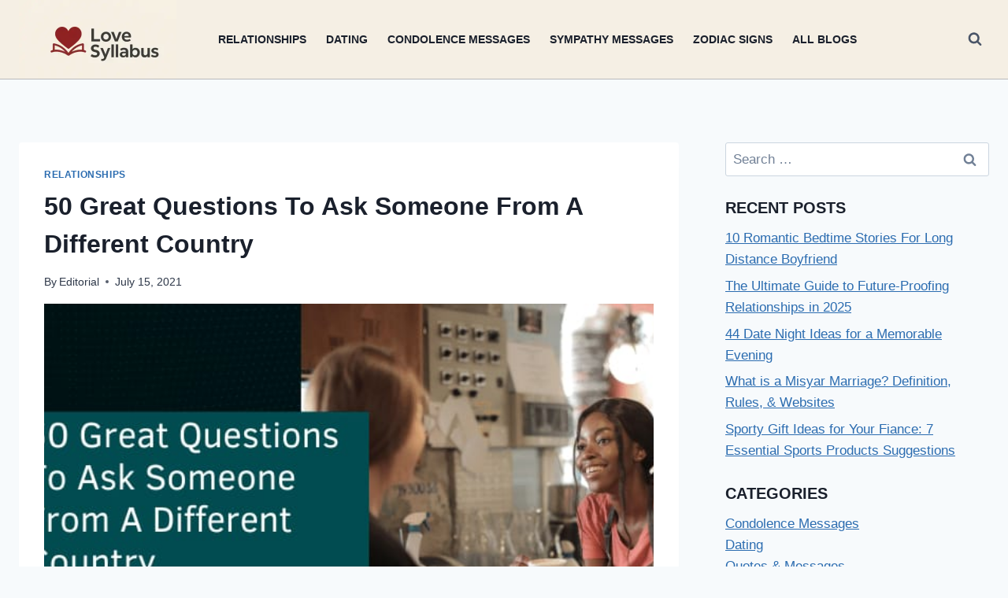

--- FILE ---
content_type: text/html; charset=UTF-8
request_url: https://lovesyllabus.com/questions-to-ask-someone-from-a-different-country/
body_size: 27612
content:
<!DOCTYPE html><html lang="en-US" class="no-js" itemtype="https://schema.org/Blog" itemscope=""><head><meta charset="UTF-8"/>
<script>var __ezHttpConsent={setByCat:function(src,tagType,attributes,category,force,customSetScriptFn=null){var setScript=function(){if(force||window.ezTcfConsent[category]){if(typeof customSetScriptFn==='function'){customSetScriptFn();}else{var scriptElement=document.createElement(tagType);scriptElement.src=src;attributes.forEach(function(attr){for(var key in attr){if(attr.hasOwnProperty(key)){scriptElement.setAttribute(key,attr[key]);}}});var firstScript=document.getElementsByTagName(tagType)[0];firstScript.parentNode.insertBefore(scriptElement,firstScript);}}};if(force||(window.ezTcfConsent&&window.ezTcfConsent.loaded)){setScript();}else if(typeof getEzConsentData==="function"){getEzConsentData().then(function(ezTcfConsent){if(ezTcfConsent&&ezTcfConsent.loaded){setScript();}else{console.error("cannot get ez consent data");force=true;setScript();}});}else{force=true;setScript();console.error("getEzConsentData is not a function");}},};</script>
<script>var ezTcfConsent=window.ezTcfConsent?window.ezTcfConsent:{loaded:false,store_info:false,develop_and_improve_services:false,measure_ad_performance:false,measure_content_performance:false,select_basic_ads:false,create_ad_profile:false,select_personalized_ads:false,create_content_profile:false,select_personalized_content:false,understand_audiences:false,use_limited_data_to_select_content:false,};function getEzConsentData(){return new Promise(function(resolve){document.addEventListener("ezConsentEvent",function(event){var ezTcfConsent=event.detail.ezTcfConsent;resolve(ezTcfConsent);});});}</script>
<script>if(typeof _setEzCookies!=='function'){function _setEzCookies(ezConsentData){var cookies=window.ezCookieQueue;for(var i=0;i<cookies.length;i++){var cookie=cookies[i];if(ezConsentData&&ezConsentData.loaded&&ezConsentData[cookie.tcfCategory]){document.cookie=cookie.name+"="+cookie.value;}}}}
window.ezCookieQueue=window.ezCookieQueue||[];if(typeof addEzCookies!=='function'){function addEzCookies(arr){window.ezCookieQueue=[...window.ezCookieQueue,...arr];}}
addEzCookies([{name:"ezoab_253251",value:"mod7; Path=/; Domain=lovesyllabus.com; Max-Age=7200",tcfCategory:"store_info",isEzoic:"true",},{name:"ezosuibasgeneris-1",value:"5cb022c6-f9a9-4562-767c-38a3de8c33d5; Path=/; Domain=lovesyllabus.com; Expires=Tue, 19 Jan 2027 11:49:42 UTC; Secure; SameSite=None",tcfCategory:"understand_audiences",isEzoic:"true",}]);if(window.ezTcfConsent&&window.ezTcfConsent.loaded){_setEzCookies(window.ezTcfConsent);}else if(typeof getEzConsentData==="function"){getEzConsentData().then(function(ezTcfConsent){if(ezTcfConsent&&ezTcfConsent.loaded){_setEzCookies(window.ezTcfConsent);}else{console.error("cannot get ez consent data");_setEzCookies(window.ezTcfConsent);}});}else{console.error("getEzConsentData is not a function");_setEzCookies(window.ezTcfConsent);}</script><script type="text/javascript" data-ezscrex='false' data-cfasync='false'>window._ezaq = Object.assign({"edge_cache_status":13,"edge_response_time":90,"url":"https://lovesyllabus.com/questions-to-ask-someone-from-a-different-country/"}, typeof window._ezaq !== "undefined" ? window._ezaq : {});</script><script type="text/javascript" data-ezscrex='false' data-cfasync='false'>window._ezaq = Object.assign({"ab_test_id":"mod7"}, typeof window._ezaq !== "undefined" ? window._ezaq : {});window.__ez=window.__ez||{};window.__ez.tf={"NewBanger":"lazyload"};</script><script type="text/javascript" data-ezscrex='false' data-cfasync='false'>window.ezDisableAds = true;</script>
<script data-ezscrex='false' data-cfasync='false' data-pagespeed-no-defer>var __ez=__ez||{};__ez.stms=Date.now();__ez.evt={};__ez.script={};__ez.ck=__ez.ck||{};__ez.template={};__ez.template.isOrig=true;window.__ezScriptHost="//www.ezojs.com";__ez.queue=__ez.queue||function(){var e=0,i=0,t=[],n=!1,o=[],r=[],s=!0,a=function(e,i,n,o,r,s,a){var l=arguments.length>7&&void 0!==arguments[7]?arguments[7]:window,d=this;this.name=e,this.funcName=i,this.parameters=null===n?null:w(n)?n:[n],this.isBlock=o,this.blockedBy=r,this.deleteWhenComplete=s,this.isError=!1,this.isComplete=!1,this.isInitialized=!1,this.proceedIfError=a,this.fWindow=l,this.isTimeDelay=!1,this.process=function(){f("... func = "+e),d.isInitialized=!0,d.isComplete=!0,f("... func.apply: "+e);var i=d.funcName.split("."),n=null,o=this.fWindow||window;i.length>3||(n=3===i.length?o[i[0]][i[1]][i[2]]:2===i.length?o[i[0]][i[1]]:o[d.funcName]),null!=n&&n.apply(null,this.parameters),!0===d.deleteWhenComplete&&delete t[e],!0===d.isBlock&&(f("----- F'D: "+d.name),m())}},l=function(e,i,t,n,o,r,s){var a=arguments.length>7&&void 0!==arguments[7]?arguments[7]:window,l=this;this.name=e,this.path=i,this.async=o,this.defer=r,this.isBlock=t,this.blockedBy=n,this.isInitialized=!1,this.isError=!1,this.isComplete=!1,this.proceedIfError=s,this.fWindow=a,this.isTimeDelay=!1,this.isPath=function(e){return"/"===e[0]&&"/"!==e[1]},this.getSrc=function(e){return void 0!==window.__ezScriptHost&&this.isPath(e)&&"banger.js"!==this.name?window.__ezScriptHost+e:e},this.process=function(){l.isInitialized=!0,f("... file = "+e);var i=this.fWindow?this.fWindow.document:document,t=i.createElement("script");t.src=this.getSrc(this.path),!0===o?t.async=!0:!0===r&&(t.defer=!0),t.onerror=function(){var e={url:window.location.href,name:l.name,path:l.path,user_agent:window.navigator.userAgent};"undefined"!=typeof _ezaq&&(e.pageview_id=_ezaq.page_view_id);var i=encodeURIComponent(JSON.stringify(e)),t=new XMLHttpRequest;t.open("GET","//g.ezoic.net/ezqlog?d="+i,!0),t.send(),f("----- ERR'D: "+l.name),l.isError=!0,!0===l.isBlock&&m()},t.onreadystatechange=t.onload=function(){var e=t.readyState;f("----- F'D: "+l.name),e&&!/loaded|complete/.test(e)||(l.isComplete=!0,!0===l.isBlock&&m())},i.getElementsByTagName("head")[0].appendChild(t)}},d=function(e,i){this.name=e,this.path="",this.async=!1,this.defer=!1,this.isBlock=!1,this.blockedBy=[],this.isInitialized=!0,this.isError=!1,this.isComplete=i,this.proceedIfError=!1,this.isTimeDelay=!1,this.process=function(){}};function c(e,i,n,s,a,d,c,u,f){var m=new l(e,i,n,s,a,d,c,f);!0===u?o[e]=m:r[e]=m,t[e]=m,h(m)}function h(e){!0!==u(e)&&0!=s&&e.process()}function u(e){if(!0===e.isTimeDelay&&!1===n)return f(e.name+" blocked = TIME DELAY!"),!0;if(w(e.blockedBy))for(var i=0;i<e.blockedBy.length;i++){var o=e.blockedBy[i];if(!1===t.hasOwnProperty(o))return f(e.name+" blocked = "+o),!0;if(!0===e.proceedIfError&&!0===t[o].isError)return!1;if(!1===t[o].isComplete)return f(e.name+" blocked = "+o),!0}return!1}function f(e){var i=window.location.href,t=new RegExp("[?&]ezq=([^&#]*)","i").exec(i);"1"===(t?t[1]:null)&&console.debug(e)}function m(){++e>200||(f("let's go"),p(o),p(r))}function p(e){for(var i in e)if(!1!==e.hasOwnProperty(i)){var t=e[i];!0===t.isComplete||u(t)||!0===t.isInitialized||!0===t.isError?!0===t.isError?f(t.name+": error"):!0===t.isComplete?f(t.name+": complete already"):!0===t.isInitialized&&f(t.name+": initialized already"):t.process()}}function w(e){return"[object Array]"==Object.prototype.toString.call(e)}return window.addEventListener("load",(function(){setTimeout((function(){n=!0,f("TDELAY -----"),m()}),5e3)}),!1),{addFile:c,addFileOnce:function(e,i,n,o,r,s,a,l,d){t[e]||c(e,i,n,o,r,s,a,l,d)},addDelayFile:function(e,i){var n=new l(e,i,!1,[],!1,!1,!0);n.isTimeDelay=!0,f(e+" ...  FILE! TDELAY"),r[e]=n,t[e]=n,h(n)},addFunc:function(e,n,s,l,d,c,u,f,m,p){!0===c&&(e=e+"_"+i++);var w=new a(e,n,s,l,d,u,f,p);!0===m?o[e]=w:r[e]=w,t[e]=w,h(w)},addDelayFunc:function(e,i,n){var o=new a(e,i,n,!1,[],!0,!0);o.isTimeDelay=!0,f(e+" ...  FUNCTION! TDELAY"),r[e]=o,t[e]=o,h(o)},items:t,processAll:m,setallowLoad:function(e){s=e},markLoaded:function(e){if(e&&0!==e.length){if(e in t){var i=t[e];!0===i.isComplete?f(i.name+" "+e+": error loaded duplicate"):(i.isComplete=!0,i.isInitialized=!0)}else t[e]=new d(e,!0);f("markLoaded dummyfile: "+t[e].name)}},logWhatsBlocked:function(){for(var e in t)!1!==t.hasOwnProperty(e)&&u(t[e])}}}();__ez.evt.add=function(e,t,n){e.addEventListener?e.addEventListener(t,n,!1):e.attachEvent?e.attachEvent("on"+t,n):e["on"+t]=n()},__ez.evt.remove=function(e,t,n){e.removeEventListener?e.removeEventListener(t,n,!1):e.detachEvent?e.detachEvent("on"+t,n):delete e["on"+t]};__ez.script.add=function(e){var t=document.createElement("script");t.src=e,t.async=!0,t.type="text/javascript",document.getElementsByTagName("head")[0].appendChild(t)};__ez.dot=__ez.dot||{};__ez.queue.addFileOnce('/detroitchicago/boise.js', '/detroitchicago/boise.js?gcb=195-0&cb=5', true, [], true, false, true, false);__ez.queue.addFileOnce('/parsonsmaize/abilene.js', '/parsonsmaize/abilene.js?gcb=195-0&cb=e80eca0cdb', true, [], true, false, true, false);__ez.queue.addFileOnce('/parsonsmaize/mulvane.js', '/parsonsmaize/mulvane.js?gcb=195-0&cb=e75e48eec0', true, ['/parsonsmaize/abilene.js'], true, false, true, false);__ez.queue.addFileOnce('/detroitchicago/birmingham.js', '/detroitchicago/birmingham.js?gcb=195-0&cb=539c47377c', true, ['/parsonsmaize/abilene.js'], true, false, true, false);</script>
<script data-ezscrex="false" type="text/javascript" data-cfasync="false">window._ezaq = Object.assign({"ad_cache_level":0,"adpicker_placement_cnt":0,"ai_placeholder_cache_level":0,"ai_placeholder_placement_cnt":-1,"article_category":"Relationships","author":"Editorial","domain":"lovesyllabus.com","domain_id":253251,"ezcache_level":2,"ezcache_skip_code":0,"has_bad_image":0,"has_bad_words":0,"is_sitespeed":0,"lt_cache_level":0,"publish_date":"2021-07-15","response_size":127910,"response_size_orig":122109,"response_time_orig":62,"template_id":5,"url":"https://lovesyllabus.com/questions-to-ask-someone-from-a-different-country/","word_count":0,"worst_bad_word_level":0}, typeof window._ezaq !== "undefined" ? window._ezaq : {});__ez.queue.markLoaded('ezaqBaseReady');</script>
<script type='text/javascript' data-ezscrex='false' data-cfasync='false'>
window.ezAnalyticsStatic = true;

function analyticsAddScript(script) {
	var ezDynamic = document.createElement('script');
	ezDynamic.type = 'text/javascript';
	ezDynamic.innerHTML = script;
	document.head.appendChild(ezDynamic);
}
function getCookiesWithPrefix() {
    var allCookies = document.cookie.split(';');
    var cookiesWithPrefix = {};

    for (var i = 0; i < allCookies.length; i++) {
        var cookie = allCookies[i].trim();

        for (var j = 0; j < arguments.length; j++) {
            var prefix = arguments[j];
            if (cookie.indexOf(prefix) === 0) {
                var cookieParts = cookie.split('=');
                var cookieName = cookieParts[0];
                var cookieValue = cookieParts.slice(1).join('=');
                cookiesWithPrefix[cookieName] = decodeURIComponent(cookieValue);
                break; // Once matched, no need to check other prefixes
            }
        }
    }

    return cookiesWithPrefix;
}
function productAnalytics() {
	var d = {"pr":[6],"omd5":"2eebd23f477b6a8395e433e32b250f46","nar":"risk score"};
	d.u = _ezaq.url;
	d.p = _ezaq.page_view_id;
	d.v = _ezaq.visit_uuid;
	d.ab = _ezaq.ab_test_id;
	d.e = JSON.stringify(_ezaq);
	d.ref = document.referrer;
	d.c = getCookiesWithPrefix('active_template', 'ez', 'lp_');
	if(typeof ez_utmParams !== 'undefined') {
		d.utm = ez_utmParams;
	}

	var dataText = JSON.stringify(d);
	var xhr = new XMLHttpRequest();
	xhr.open('POST','/ezais/analytics?cb=1', true);
	xhr.onload = function () {
		if (xhr.status!=200) {
            return;
		}

        if(document.readyState !== 'loading') {
            analyticsAddScript(xhr.response);
            return;
        }

        var eventFunc = function() {
            if(document.readyState === 'loading') {
                return;
            }
            document.removeEventListener('readystatechange', eventFunc, false);
            analyticsAddScript(xhr.response);
        };

        document.addEventListener('readystatechange', eventFunc, false);
	};
	xhr.setRequestHeader('Content-Type','text/plain');
	xhr.send(dataText);
}
__ez.queue.addFunc("productAnalytics", "productAnalytics", null, true, ['ezaqBaseReady'], false, false, false, true);
</script><base href="https://lovesyllabus.com/questions-to-ask-someone-from-a-different-country/"/>
	
	<meta name="viewport" content="width=device-width, initial-scale=1, minimum-scale=1"/>
	<meta name="robots" content="index, follow, max-image-preview:large, max-snippet:-1, max-video-preview:-1"/>
	<style>img:is([sizes="auto" i], [sizes^="auto," i]) { contain-intrinsic-size: 3000px 1500px }</style>
	
	<!-- This site is optimized with the Yoast SEO plugin v25.6 - https://yoast.com/wordpress/plugins/seo/ -->
	<title>Questions To Ask Someone From A Different Country | Love Syllabus</title>
	<meta name="description" content="Knowing more helps in better communication especially when someone is from a foreign country. Here are 50 Questions To Ask Someone From A Different Country."/>
	<link rel="canonical" href="https://lovesyllabus.com/questions-to-ask-someone-from-a-different-country/"/>
	<meta property="og:locale" content="en_US"/>
	<meta property="og:type" content="article"/>
	<meta property="og:title" content="Questions To Ask Someone From A Different Country | Love Syllabus"/>
	<meta property="og:description" content="Knowing more helps in better communication especially when someone is from a foreign country. Here are 50 Questions To Ask Someone From A Different Country."/>
	<meta property="og:url" content="https://lovesyllabus.com/questions-to-ask-someone-from-a-different-country/"/>
	<meta property="og:site_name" content="Love Syllabus"/>
	<meta property="article:publisher" content="https://www.facebook.com/LoveSyllabus"/>
	<meta property="article:published_time" content="2021-07-15T11:02:21+00:00"/>
	<meta property="article:modified_time" content="2021-07-15T11:02:24+00:00"/>
	<meta property="og:image" content="https://lovesyllabus.com/wp-content/uploads/2021/07/Questions_To_Ask_Someone_From_A_Different_Country.jpg"/>
	<meta property="og:image:width" content="642"/>
	<meta property="og:image:height" content="384"/>
	<meta property="og:image:type" content="image/jpeg"/>
	<meta name="author" content="Editorial"/>
	<meta name="twitter:card" content="summary_large_image"/>
	<meta name="twitter:creator" content="@lovesyllabus"/>
	<meta name="twitter:site" content="@lovesyllabus"/>
	<meta name="twitter:label1" content="Written by"/>
	<meta name="twitter:data1" content="Editorial"/>
	<meta name="twitter:label2" content="Est. reading time"/>
	<meta name="twitter:data2" content="9 minutes"/>
	<script type="application/ld+json" class="yoast-schema-graph">{"@context":"https://schema.org","@graph":[{"@type":"Article","@id":"https://lovesyllabus.com/questions-to-ask-someone-from-a-different-country/#article","isPartOf":{"@id":"https://lovesyllabus.com/questions-to-ask-someone-from-a-different-country/"},"author":{"name":"Editorial","@id":"https://lovesyllabus.com/#/schema/person/49c0d19aec33928ebf9fbd897146b537"},"headline":"50 Great Questions To Ask Someone From A Different Country","datePublished":"2021-07-15T11:02:21+00:00","dateModified":"2021-07-15T11:02:24+00:00","mainEntityOfPage":{"@id":"https://lovesyllabus.com/questions-to-ask-someone-from-a-different-country/"},"wordCount":1992,"commentCount":0,"publisher":{"@id":"https://lovesyllabus.com/#organization"},"image":{"@id":"https://lovesyllabus.com/questions-to-ask-someone-from-a-different-country/#primaryimage"},"thumbnailUrl":"https://lovesyllabus.com/wp-content/uploads/2021/07/Questions_To_Ask_Someone_From_A_Different_Country.jpg","keywords":["different country","foreigner","questions to ask"],"articleSection":["Relationships"],"inLanguage":"en-US","potentialAction":[{"@type":"CommentAction","name":"Comment","target":["https://lovesyllabus.com/questions-to-ask-someone-from-a-different-country/#respond"]}]},{"@type":"WebPage","@id":"https://lovesyllabus.com/questions-to-ask-someone-from-a-different-country/","url":"https://lovesyllabus.com/questions-to-ask-someone-from-a-different-country/","name":"Questions To Ask Someone From A Different Country | Love Syllabus","isPartOf":{"@id":"https://lovesyllabus.com/#website"},"primaryImageOfPage":{"@id":"https://lovesyllabus.com/questions-to-ask-someone-from-a-different-country/#primaryimage"},"image":{"@id":"https://lovesyllabus.com/questions-to-ask-someone-from-a-different-country/#primaryimage"},"thumbnailUrl":"https://lovesyllabus.com/wp-content/uploads/2021/07/Questions_To_Ask_Someone_From_A_Different_Country.jpg","datePublished":"2021-07-15T11:02:21+00:00","dateModified":"2021-07-15T11:02:24+00:00","description":"Knowing more helps in better communication especially when someone is from a foreign country. Here are 50 Questions To Ask Someone From A Different Country.","breadcrumb":{"@id":"https://lovesyllabus.com/questions-to-ask-someone-from-a-different-country/#breadcrumb"},"inLanguage":"en-US","potentialAction":[{"@type":"ReadAction","target":["https://lovesyllabus.com/questions-to-ask-someone-from-a-different-country/"]}]},{"@type":"ImageObject","inLanguage":"en-US","@id":"https://lovesyllabus.com/questions-to-ask-someone-from-a-different-country/#primaryimage","url":"https://lovesyllabus.com/wp-content/uploads/2021/07/Questions_To_Ask_Someone_From_A_Different_Country.jpg","contentUrl":"https://lovesyllabus.com/wp-content/uploads/2021/07/Questions_To_Ask_Someone_From_A_Different_Country.jpg","width":642,"height":384,"caption":"Questions To Ask Someone From A Different Country"},{"@type":"BreadcrumbList","@id":"https://lovesyllabus.com/questions-to-ask-someone-from-a-different-country/#breadcrumb","itemListElement":[{"@type":"ListItem","position":1,"name":"Home","item":"https://lovesyllabus.com/"},{"@type":"ListItem","position":2,"name":"50 Great Questions To Ask Someone From A Different Country"}]},{"@type":"WebSite","@id":"https://lovesyllabus.com/#website","url":"https://lovesyllabus.com/","name":"Love Syllabus","description":"Reputable Advice on Love, Romance &amp; Relationship","publisher":{"@id":"https://lovesyllabus.com/#organization"},"potentialAction":[{"@type":"SearchAction","target":{"@type":"EntryPoint","urlTemplate":"https://lovesyllabus.com/?s={search_term_string}"},"query-input":{"@type":"PropertyValueSpecification","valueRequired":true,"valueName":"search_term_string"}}],"inLanguage":"en-US"},{"@type":"Organization","@id":"https://lovesyllabus.com/#organization","name":"Love Syllabus","url":"https://lovesyllabus.com/","logo":{"@type":"ImageObject","inLanguage":"en-US","@id":"https://lovesyllabus.com/#/schema/logo/image/","url":"https://lovesyllabus.com/wp-content/uploads/2022/10/new-logo.png","contentUrl":"https://lovesyllabus.com/wp-content/uploads/2022/10/new-logo.png","width":200,"height":100,"caption":"Love Syllabus"},"image":{"@id":"https://lovesyllabus.com/#/schema/logo/image/"},"sameAs":["https://www.facebook.com/LoveSyllabus","https://x.com/lovesyllabus","https://www.instagram.com/lovesyllabus/","https://pinterest.com/lovesyllabus","https://www.youtube.com/@lovesyllabus"]},{"@type":"Person","@id":"https://lovesyllabus.com/#/schema/person/49c0d19aec33928ebf9fbd897146b537","name":"Editorial","image":{"@type":"ImageObject","inLanguage":"en-US","@id":"https://lovesyllabus.com/#/schema/person/image/","url":"https://secure.gravatar.com/avatar/f040f9d004e89bd3219979cc7bf4936f17b649f05ea6106682aec9377b05b7cf?s=96&d=mm&r=g","contentUrl":"https://secure.gravatar.com/avatar/f040f9d004e89bd3219979cc7bf4936f17b649f05ea6106682aec9377b05b7cf?s=96&d=mm&r=g","caption":"Editorial"},"sameAs":["https://lovesyllabus.com"],"url":"https://lovesyllabus.com/author/admin/"}]}</script>
	<!-- / Yoast SEO plugin. -->


			<script>document.documentElement.classList.remove( 'no-js' );</script>
			<link rel="stylesheet" id="wp-block-library-css" href="//lovesyllabus.com/wp-includes/css/dist/block-library/style.min.css?ver=6.8.3" media="all"/>
<style id="classic-theme-styles-inline-css">
/*! This file is auto-generated */
.wp-block-button__link{color:#fff;background-color:#32373c;border-radius:9999px;box-shadow:none;text-decoration:none;padding:calc(.667em + 2px) calc(1.333em + 2px);font-size:1.125em}.wp-block-file__button{background:#32373c;color:#fff;text-decoration:none}
</style>
<style id="global-styles-inline-css">
:root{--wp--preset--aspect-ratio--square: 1;--wp--preset--aspect-ratio--4-3: 4/3;--wp--preset--aspect-ratio--3-4: 3/4;--wp--preset--aspect-ratio--3-2: 3/2;--wp--preset--aspect-ratio--2-3: 2/3;--wp--preset--aspect-ratio--16-9: 16/9;--wp--preset--aspect-ratio--9-16: 9/16;--wp--preset--color--black: #000000;--wp--preset--color--cyan-bluish-gray: #abb8c3;--wp--preset--color--white: #ffffff;--wp--preset--color--pale-pink: #f78da7;--wp--preset--color--vivid-red: #cf2e2e;--wp--preset--color--luminous-vivid-orange: #ff6900;--wp--preset--color--luminous-vivid-amber: #fcb900;--wp--preset--color--light-green-cyan: #7bdcb5;--wp--preset--color--vivid-green-cyan: #00d084;--wp--preset--color--pale-cyan-blue: #8ed1fc;--wp--preset--color--vivid-cyan-blue: #0693e3;--wp--preset--color--vivid-purple: #9b51e0;--wp--preset--color--theme-palette-1: var(--global-palette1);--wp--preset--color--theme-palette-2: var(--global-palette2);--wp--preset--color--theme-palette-3: var(--global-palette3);--wp--preset--color--theme-palette-4: var(--global-palette4);--wp--preset--color--theme-palette-5: var(--global-palette5);--wp--preset--color--theme-palette-6: var(--global-palette6);--wp--preset--color--theme-palette-7: var(--global-palette7);--wp--preset--color--theme-palette-8: var(--global-palette8);--wp--preset--color--theme-palette-9: var(--global-palette9);--wp--preset--gradient--vivid-cyan-blue-to-vivid-purple: linear-gradient(135deg,rgba(6,147,227,1) 0%,rgb(155,81,224) 100%);--wp--preset--gradient--light-green-cyan-to-vivid-green-cyan: linear-gradient(135deg,rgb(122,220,180) 0%,rgb(0,208,130) 100%);--wp--preset--gradient--luminous-vivid-amber-to-luminous-vivid-orange: linear-gradient(135deg,rgba(252,185,0,1) 0%,rgba(255,105,0,1) 100%);--wp--preset--gradient--luminous-vivid-orange-to-vivid-red: linear-gradient(135deg,rgba(255,105,0,1) 0%,rgb(207,46,46) 100%);--wp--preset--gradient--very-light-gray-to-cyan-bluish-gray: linear-gradient(135deg,rgb(238,238,238) 0%,rgb(169,184,195) 100%);--wp--preset--gradient--cool-to-warm-spectrum: linear-gradient(135deg,rgb(74,234,220) 0%,rgb(151,120,209) 20%,rgb(207,42,186) 40%,rgb(238,44,130) 60%,rgb(251,105,98) 80%,rgb(254,248,76) 100%);--wp--preset--gradient--blush-light-purple: linear-gradient(135deg,rgb(255,206,236) 0%,rgb(152,150,240) 100%);--wp--preset--gradient--blush-bordeaux: linear-gradient(135deg,rgb(254,205,165) 0%,rgb(254,45,45) 50%,rgb(107,0,62) 100%);--wp--preset--gradient--luminous-dusk: linear-gradient(135deg,rgb(255,203,112) 0%,rgb(199,81,192) 50%,rgb(65,88,208) 100%);--wp--preset--gradient--pale-ocean: linear-gradient(135deg,rgb(255,245,203) 0%,rgb(182,227,212) 50%,rgb(51,167,181) 100%);--wp--preset--gradient--electric-grass: linear-gradient(135deg,rgb(202,248,128) 0%,rgb(113,206,126) 100%);--wp--preset--gradient--midnight: linear-gradient(135deg,rgb(2,3,129) 0%,rgb(40,116,252) 100%);--wp--preset--font-size--small: var(--global-font-size-small);--wp--preset--font-size--medium: var(--global-font-size-medium);--wp--preset--font-size--large: var(--global-font-size-large);--wp--preset--font-size--x-large: 42px;--wp--preset--font-size--larger: var(--global-font-size-larger);--wp--preset--font-size--xxlarge: var(--global-font-size-xxlarge);--wp--preset--spacing--20: 0.44rem;--wp--preset--spacing--30: 0.67rem;--wp--preset--spacing--40: 1rem;--wp--preset--spacing--50: 1.5rem;--wp--preset--spacing--60: 2.25rem;--wp--preset--spacing--70: 3.38rem;--wp--preset--spacing--80: 5.06rem;--wp--preset--shadow--natural: 6px 6px 9px rgba(0, 0, 0, 0.2);--wp--preset--shadow--deep: 12px 12px 50px rgba(0, 0, 0, 0.4);--wp--preset--shadow--sharp: 6px 6px 0px rgba(0, 0, 0, 0.2);--wp--preset--shadow--outlined: 6px 6px 0px -3px rgba(255, 255, 255, 1), 6px 6px rgba(0, 0, 0, 1);--wp--preset--shadow--crisp: 6px 6px 0px rgba(0, 0, 0, 1);}:where(.is-layout-flex){gap: 0.5em;}:where(.is-layout-grid){gap: 0.5em;}body .is-layout-flex{display: flex;}.is-layout-flex{flex-wrap: wrap;align-items: center;}.is-layout-flex > :is(*, div){margin: 0;}body .is-layout-grid{display: grid;}.is-layout-grid > :is(*, div){margin: 0;}:where(.wp-block-columns.is-layout-flex){gap: 2em;}:where(.wp-block-columns.is-layout-grid){gap: 2em;}:where(.wp-block-post-template.is-layout-flex){gap: 1.25em;}:where(.wp-block-post-template.is-layout-grid){gap: 1.25em;}.has-black-color{color: var(--wp--preset--color--black) !important;}.has-cyan-bluish-gray-color{color: var(--wp--preset--color--cyan-bluish-gray) !important;}.has-white-color{color: var(--wp--preset--color--white) !important;}.has-pale-pink-color{color: var(--wp--preset--color--pale-pink) !important;}.has-vivid-red-color{color: var(--wp--preset--color--vivid-red) !important;}.has-luminous-vivid-orange-color{color: var(--wp--preset--color--luminous-vivid-orange) !important;}.has-luminous-vivid-amber-color{color: var(--wp--preset--color--luminous-vivid-amber) !important;}.has-light-green-cyan-color{color: var(--wp--preset--color--light-green-cyan) !important;}.has-vivid-green-cyan-color{color: var(--wp--preset--color--vivid-green-cyan) !important;}.has-pale-cyan-blue-color{color: var(--wp--preset--color--pale-cyan-blue) !important;}.has-vivid-cyan-blue-color{color: var(--wp--preset--color--vivid-cyan-blue) !important;}.has-vivid-purple-color{color: var(--wp--preset--color--vivid-purple) !important;}.has-black-background-color{background-color: var(--wp--preset--color--black) !important;}.has-cyan-bluish-gray-background-color{background-color: var(--wp--preset--color--cyan-bluish-gray) !important;}.has-white-background-color{background-color: var(--wp--preset--color--white) !important;}.has-pale-pink-background-color{background-color: var(--wp--preset--color--pale-pink) !important;}.has-vivid-red-background-color{background-color: var(--wp--preset--color--vivid-red) !important;}.has-luminous-vivid-orange-background-color{background-color: var(--wp--preset--color--luminous-vivid-orange) !important;}.has-luminous-vivid-amber-background-color{background-color: var(--wp--preset--color--luminous-vivid-amber) !important;}.has-light-green-cyan-background-color{background-color: var(--wp--preset--color--light-green-cyan) !important;}.has-vivid-green-cyan-background-color{background-color: var(--wp--preset--color--vivid-green-cyan) !important;}.has-pale-cyan-blue-background-color{background-color: var(--wp--preset--color--pale-cyan-blue) !important;}.has-vivid-cyan-blue-background-color{background-color: var(--wp--preset--color--vivid-cyan-blue) !important;}.has-vivid-purple-background-color{background-color: var(--wp--preset--color--vivid-purple) !important;}.has-black-border-color{border-color: var(--wp--preset--color--black) !important;}.has-cyan-bluish-gray-border-color{border-color: var(--wp--preset--color--cyan-bluish-gray) !important;}.has-white-border-color{border-color: var(--wp--preset--color--white) !important;}.has-pale-pink-border-color{border-color: var(--wp--preset--color--pale-pink) !important;}.has-vivid-red-border-color{border-color: var(--wp--preset--color--vivid-red) !important;}.has-luminous-vivid-orange-border-color{border-color: var(--wp--preset--color--luminous-vivid-orange) !important;}.has-luminous-vivid-amber-border-color{border-color: var(--wp--preset--color--luminous-vivid-amber) !important;}.has-light-green-cyan-border-color{border-color: var(--wp--preset--color--light-green-cyan) !important;}.has-vivid-green-cyan-border-color{border-color: var(--wp--preset--color--vivid-green-cyan) !important;}.has-pale-cyan-blue-border-color{border-color: var(--wp--preset--color--pale-cyan-blue) !important;}.has-vivid-cyan-blue-border-color{border-color: var(--wp--preset--color--vivid-cyan-blue) !important;}.has-vivid-purple-border-color{border-color: var(--wp--preset--color--vivid-purple) !important;}.has-vivid-cyan-blue-to-vivid-purple-gradient-background{background: var(--wp--preset--gradient--vivid-cyan-blue-to-vivid-purple) !important;}.has-light-green-cyan-to-vivid-green-cyan-gradient-background{background: var(--wp--preset--gradient--light-green-cyan-to-vivid-green-cyan) !important;}.has-luminous-vivid-amber-to-luminous-vivid-orange-gradient-background{background: var(--wp--preset--gradient--luminous-vivid-amber-to-luminous-vivid-orange) !important;}.has-luminous-vivid-orange-to-vivid-red-gradient-background{background: var(--wp--preset--gradient--luminous-vivid-orange-to-vivid-red) !important;}.has-very-light-gray-to-cyan-bluish-gray-gradient-background{background: var(--wp--preset--gradient--very-light-gray-to-cyan-bluish-gray) !important;}.has-cool-to-warm-spectrum-gradient-background{background: var(--wp--preset--gradient--cool-to-warm-spectrum) !important;}.has-blush-light-purple-gradient-background{background: var(--wp--preset--gradient--blush-light-purple) !important;}.has-blush-bordeaux-gradient-background{background: var(--wp--preset--gradient--blush-bordeaux) !important;}.has-luminous-dusk-gradient-background{background: var(--wp--preset--gradient--luminous-dusk) !important;}.has-pale-ocean-gradient-background{background: var(--wp--preset--gradient--pale-ocean) !important;}.has-electric-grass-gradient-background{background: var(--wp--preset--gradient--electric-grass) !important;}.has-midnight-gradient-background{background: var(--wp--preset--gradient--midnight) !important;}.has-small-font-size{font-size: var(--wp--preset--font-size--small) !important;}.has-medium-font-size{font-size: var(--wp--preset--font-size--medium) !important;}.has-large-font-size{font-size: var(--wp--preset--font-size--large) !important;}.has-x-large-font-size{font-size: var(--wp--preset--font-size--x-large) !important;}
:where(.wp-block-post-template.is-layout-flex){gap: 1.25em;}:where(.wp-block-post-template.is-layout-grid){gap: 1.25em;}
:where(.wp-block-columns.is-layout-flex){gap: 2em;}:where(.wp-block-columns.is-layout-grid){gap: 2em;}
:root :where(.wp-block-pullquote){font-size: 1.5em;line-height: 1.6;}
</style>
<link rel="stylesheet" id="kadence-global-css" href="//lovesyllabus.com/wp-content/themes/kadence/assets/css/global.min.css?ver=1.2.28" media="all"/>
<style id="kadence-global-inline-css">
/* Kadence Base CSS */
:root{--global-palette1:#2B6CB0;--global-palette2:#215387;--global-palette3:#1A202C;--global-palette4:#2D3748;--global-palette5:#4A5568;--global-palette6:#718096;--global-palette7:#EDF2F7;--global-palette8:#F7FAFC;--global-palette9:#ffffff;--global-palette9rgb:255, 255, 255;--global-palette-highlight:var(--global-palette1);--global-palette-highlight-alt:var(--global-palette2);--global-palette-highlight-alt2:var(--global-palette9);--global-palette-btn-bg:var(--global-palette1);--global-palette-btn-bg-hover:var(--global-palette2);--global-palette-btn:var(--global-palette9);--global-palette-btn-hover:var(--global-palette9);--global-body-font-family:-apple-system,BlinkMacSystemFont,"Segoe UI",Roboto,Oxygen-Sans,Ubuntu,Cantarell,"Helvetica Neue",sans-serif, "Apple Color Emoji", "Segoe UI Emoji", "Segoe UI Symbol";--global-heading-font-family:inherit;--global-primary-nav-font-family:Helvetica, sans-serif;--global-fallback-font:sans-serif;--global-display-fallback-font:sans-serif;--global-content-width:1290px;--global-content-wide-width:calc(1290px + 230px);--global-content-narrow-width:842px;--global-content-edge-padding:1.5rem;--global-content-boxed-padding:2rem;--global-calc-content-width:calc(1290px - var(--global-content-edge-padding) - var(--global-content-edge-padding) );--wp--style--global--content-size:var(--global-calc-content-width);}.wp-site-blocks{--global-vw:calc( 100vw - ( 0.5 * var(--scrollbar-offset)));}body{background:var(--global-palette8);}body, input, select, optgroup, textarea{font-weight:400;font-size:17px;line-height:1.6;font-family:var(--global-body-font-family);color:var(--global-palette4);}.content-bg, body.content-style-unboxed .site{background:var(--global-palette9);}h1,h2,h3,h4,h5,h6{font-family:var(--global-heading-font-family);}h1{font-weight:700;font-size:32px;line-height:1.5;color:var(--global-palette3);}h2{font-weight:700;font-size:28px;line-height:1.5;color:var(--global-palette3);}h3{font-weight:700;font-size:24px;line-height:1.5;color:var(--global-palette3);}h4{font-weight:700;font-size:22px;line-height:1.5;color:var(--global-palette4);}h5{font-weight:700;font-size:20px;line-height:1.5;color:var(--global-palette4);}h6{font-weight:700;font-size:18px;line-height:1.5;color:var(--global-palette5);}.entry-hero .kadence-breadcrumbs{max-width:1290px;}.site-container, .site-header-row-layout-contained, .site-footer-row-layout-contained, .entry-hero-layout-contained, .comments-area, .alignfull > .wp-block-cover__inner-container, .alignwide > .wp-block-cover__inner-container{max-width:var(--global-content-width);}.content-width-narrow .content-container.site-container, .content-width-narrow .hero-container.site-container{max-width:var(--global-content-narrow-width);}@media all and (min-width: 1520px){.wp-site-blocks .content-container  .alignwide{margin-left:-115px;margin-right:-115px;width:unset;max-width:unset;}}@media all and (min-width: 1102px){.content-width-narrow .wp-site-blocks .content-container .alignwide{margin-left:-130px;margin-right:-130px;width:unset;max-width:unset;}}.content-style-boxed .wp-site-blocks .entry-content .alignwide{margin-left:calc( -1 * var( --global-content-boxed-padding ) );margin-right:calc( -1 * var( --global-content-boxed-padding ) );}.content-area{margin-top:5rem;margin-bottom:5rem;}@media all and (max-width: 1024px){.content-area{margin-top:3rem;margin-bottom:3rem;}}@media all and (max-width: 767px){.content-area{margin-top:2rem;margin-bottom:2rem;}}@media all and (max-width: 1024px){:root{--global-content-boxed-padding:2rem;}}@media all and (max-width: 767px){:root{--global-content-boxed-padding:1.5rem;}}.entry-content-wrap{padding:2rem;}@media all and (max-width: 1024px){.entry-content-wrap{padding:2rem;}}@media all and (max-width: 767px){.entry-content-wrap{padding:1.5rem;}}.entry.single-entry{box-shadow:0px 15px 15px -10px rgba(0,0,0,0.05);}.entry.loop-entry{box-shadow:0px 15px 15px -10px rgba(0,0,0,0.05);}.loop-entry .entry-content-wrap{padding:2rem;}@media all and (max-width: 1024px){.loop-entry .entry-content-wrap{padding:2rem;}}@media all and (max-width: 767px){.loop-entry .entry-content-wrap{padding:1.5rem;}}.primary-sidebar.widget-area .widget{margin-bottom:1.5em;color:var(--global-palette4);}.primary-sidebar.widget-area .widget-title{font-weight:700;font-size:20px;line-height:1.5;color:var(--global-palette3);}button, .button, .wp-block-button__link, input[type="button"], input[type="reset"], input[type="submit"], .fl-button, .elementor-button-wrapper .elementor-button, .wc-block-components-checkout-place-order-button, .wc-block-cart__submit{box-shadow:0px 0px 0px -7px rgba(0,0,0,0);}button:hover, button:focus, button:active, .button:hover, .button:focus, .button:active, .wp-block-button__link:hover, .wp-block-button__link:focus, .wp-block-button__link:active, input[type="button"]:hover, input[type="button"]:focus, input[type="button"]:active, input[type="reset"]:hover, input[type="reset"]:focus, input[type="reset"]:active, input[type="submit"]:hover, input[type="submit"]:focus, input[type="submit"]:active, .elementor-button-wrapper .elementor-button:hover, .elementor-button-wrapper .elementor-button:focus, .elementor-button-wrapper .elementor-button:active, .wc-block-cart__submit:hover{box-shadow:0px 15px 25px -7px rgba(0,0,0,0.1);}.kb-button.kb-btn-global-outline.kb-btn-global-inherit{padding-top:calc(px - 2px);padding-right:calc(px - 2px);padding-bottom:calc(px - 2px);padding-left:calc(px - 2px);}@media all and (min-width: 1025px){.transparent-header .entry-hero .entry-hero-container-inner{padding-top:60px;}}@media all and (max-width: 1024px){.mobile-transparent-header .entry-hero .entry-hero-container-inner{padding-top:60px;}}@media all and (max-width: 767px){.mobile-transparent-header .entry-hero .entry-hero-container-inner{padding-top:60px;}}.entry-hero.post-hero-section .entry-header{min-height:200px;}
/* Kadence Header CSS */
@media all and (max-width: 1024px){.mobile-transparent-header #masthead{position:absolute;left:0px;right:0px;z-index:100;}.kadence-scrollbar-fixer.mobile-transparent-header #masthead{right:var(--scrollbar-offset,0);}.mobile-transparent-header #masthead, .mobile-transparent-header .site-top-header-wrap .site-header-row-container-inner, .mobile-transparent-header .site-main-header-wrap .site-header-row-container-inner, .mobile-transparent-header .site-bottom-header-wrap .site-header-row-container-inner{background:transparent;}.site-header-row-tablet-layout-fullwidth, .site-header-row-tablet-layout-standard{padding:0px;}}@media all and (min-width: 1025px){.transparent-header #masthead{position:absolute;left:0px;right:0px;z-index:100;}.transparent-header.kadence-scrollbar-fixer #masthead{right:var(--scrollbar-offset,0);}.transparent-header #masthead, .transparent-header .site-top-header-wrap .site-header-row-container-inner, .transparent-header .site-main-header-wrap .site-header-row-container-inner, .transparent-header .site-bottom-header-wrap .site-header-row-container-inner{background:transparent;}}.site-branding a.brand img{max-width:200px;}.site-branding a.brand img.svg-logo-image{width:200px;}.site-branding{padding:0px 30px 0px 0px;}#masthead, #masthead .kadence-sticky-header.item-is-fixed:not(.item-at-start):not(.site-header-row-container):not(.site-main-header-wrap), #masthead .kadence-sticky-header.item-is-fixed:not(.item-at-start) > .site-header-row-container-inner{background:#ffffff;}.site-main-header-wrap .site-header-row-container-inner{background:#f5efe4;border-bottom:1px solid #b9babb;}.site-main-header-inner-wrap{min-height:60px;}.header-navigation[class*="header-navigation-style-underline"] .header-menu-container.primary-menu-container>ul>li>a:after{width:calc( 100% - 25px);}.main-navigation .primary-menu-container > ul > li.menu-item > a{padding-left:calc(25px / 2);padding-right:calc(25px / 2);padding-top:0px;padding-bottom:0px;color:var(--global-palette3);}.main-navigation .primary-menu-container > ul > li.menu-item .dropdown-nav-special-toggle{right:calc(25px / 2);}.main-navigation .primary-menu-container > ul li.menu-item > a{font-style:normal;font-weight:700;font-size:14px;font-family:var(--global-primary-nav-font-family);text-transform:uppercase;}.main-navigation .primary-menu-container > ul > li.menu-item > a:hover{color:#ee1010;}.main-navigation .primary-menu-container > ul > li.menu-item.current-menu-item > a{color:var(--global-palette3);}.header-navigation .header-menu-container ul ul.sub-menu, .header-navigation .header-menu-container ul ul.submenu{background:var(--global-palette3);box-shadow:0px 2px 13px 0px rgba(0,0,0,0.1);}.header-navigation .header-menu-container ul ul li.menu-item, .header-menu-container ul.menu > li.kadence-menu-mega-enabled > ul > li.menu-item > a{border-bottom:0px none rgba(255,255,255,0.1);}.header-navigation .header-menu-container ul ul li.menu-item > a{width:200px;padding-top:1em;padding-bottom:1em;color:var(--global-palette8);font-size:12px;}.header-navigation .header-menu-container ul ul li.menu-item > a:hover{color:var(--global-palette9);background:var(--global-palette4);}.header-navigation .header-menu-container ul ul li.menu-item.current-menu-item > a{color:var(--global-palette9);background:var(--global-palette4);}.mobile-toggle-open-container .menu-toggle-open, .mobile-toggle-open-container .menu-toggle-open:focus{color:var(--global-palette5);padding:0.4em 0.6em 0.4em 0.6em;font-size:14px;}.mobile-toggle-open-container .menu-toggle-open.menu-toggle-style-bordered{border:1px solid currentColor;}.mobile-toggle-open-container .menu-toggle-open .menu-toggle-icon{font-size:20px;}.mobile-toggle-open-container .menu-toggle-open:hover, .mobile-toggle-open-container .menu-toggle-open:focus-visible{color:var(--global-palette-highlight);}.mobile-navigation ul li{font-size:14px;}.mobile-navigation ul li a{padding-top:1em;padding-bottom:1em;}.mobile-navigation ul li > a, .mobile-navigation ul li.menu-item-has-children > .drawer-nav-drop-wrap{color:var(--global-palette8);}.mobile-navigation ul li.current-menu-item > a, .mobile-navigation ul li.current-menu-item.menu-item-has-children > .drawer-nav-drop-wrap{color:var(--global-palette-highlight);}.mobile-navigation ul li.menu-item-has-children .drawer-nav-drop-wrap, .mobile-navigation ul li:not(.menu-item-has-children) a{border-bottom:1px solid rgba(255,255,255,0.1);}.mobile-navigation:not(.drawer-navigation-parent-toggle-true) ul li.menu-item-has-children .drawer-nav-drop-wrap button{border-left:1px solid rgba(255,255,255,0.1);}#mobile-drawer .drawer-header .drawer-toggle{padding:0.6em 0.15em 0.6em 0.15em;font-size:24px;}.search-toggle-open-container .search-toggle-open{color:var(--global-palette5);}.search-toggle-open-container .search-toggle-open.search-toggle-style-bordered{border:1px solid currentColor;}.search-toggle-open-container .search-toggle-open .search-toggle-icon{font-size:1em;}.search-toggle-open-container .search-toggle-open:hover, .search-toggle-open-container .search-toggle-open:focus{color:var(--global-palette-highlight);}#search-drawer .drawer-inner{background:rgba(9, 12, 16, 0.97);}
/* Kadence Footer CSS */
.site-middle-footer-wrap .site-footer-row-container-inner{background:#282580;font-style:normal;color:var(--global-palette8);border-top:1px none var(--global-palette6);}.site-middle-footer-inner-wrap{padding-top:5px;padding-bottom:0px;grid-column-gap:30px;grid-row-gap:30px;}.site-middle-footer-inner-wrap .widget{margin-bottom:30px;}.site-middle-footer-inner-wrap .widget-area .widget-title{font-style:normal;color:var(--global-palette8);}.site-middle-footer-inner-wrap .site-footer-section:not(:last-child):after{right:calc(-30px / 2);}.site-top-footer-wrap .site-footer-row-container-inner{background:#282580;font-style:normal;color:var(--global-palette9);border-top:1px solid var(--global-palette7);}.site-footer .site-top-footer-wrap a:not(.button):not(.wp-block-button__link):not(.wp-element-button){color:var(--global-palette8);}.site-top-footer-inner-wrap{padding-top:30px;padding-bottom:5px;grid-column-gap:30px;grid-row-gap:30px;}.site-top-footer-inner-wrap .widget{margin-bottom:30px;}.site-top-footer-inner-wrap .widget-area .widget-title{font-style:normal;color:var(--global-palette8);}.site-top-footer-inner-wrap .site-footer-section:not(:last-child):after{right:calc(-30px / 2);}.site-bottom-footer-wrap .site-footer-row-container-inner{background:#282580;font-style:normal;color:var(--global-palette8);border-top:1px none var(--global-palette6);}.site-bottom-footer-inner-wrap{padding-top:0px;padding-bottom:0px;grid-column-gap:30px;}.site-bottom-footer-inner-wrap .widget{margin-bottom:30px;}.site-bottom-footer-inner-wrap .site-footer-section:not(:last-child):after{right:calc(-30px / 2);}
</style>
<link rel="stylesheet" id="kadence-header-css" href="//lovesyllabus.com/wp-content/themes/kadence/assets/css/header.min.css?ver=1.2.28" media="all"/>
<link rel="stylesheet" id="kadence-content-css" href="//lovesyllabus.com/wp-content/themes/kadence/assets/css/content.min.css?ver=1.2.28" media="all"/>
<link rel="stylesheet" id="kadence-comments-css" href="//lovesyllabus.com/wp-content/themes/kadence/assets/css/comments.min.css?ver=1.2.28" media="all"/>
<link rel="stylesheet" id="kadence-sidebar-css" href="//lovesyllabus.com/wp-content/themes/kadence/assets/css/sidebar.min.css?ver=1.2.28" media="all"/>
<link rel="stylesheet" id="kadence-related-posts-css" href="//lovesyllabus.com/wp-content/themes/kadence/assets/css/related-posts.min.css?ver=1.2.28" media="all"/>
<link rel="stylesheet" id="kad-splide-css" href="//lovesyllabus.com/wp-content/themes/kadence/assets/css/kadence-splide.min.css?ver=1.2.28" media="all"/>
<link rel="stylesheet" id="kadence-footer-css" href="//lovesyllabus.com/wp-content/themes/kadence/assets/css/footer.min.css?ver=1.2.28" media="all"/>
<style id="kadence-blocks-global-variables-inline-css">
:root {--global-kb-font-size-sm:clamp(0.8rem, 0.73rem + 0.217vw, 0.9rem);--global-kb-font-size-md:clamp(1.1rem, 0.995rem + 0.326vw, 1.25rem);--global-kb-font-size-lg:clamp(1.75rem, 1.576rem + 0.543vw, 2rem);--global-kb-font-size-xl:clamp(2.25rem, 1.728rem + 1.63vw, 3rem);--global-kb-font-size-xxl:clamp(2.5rem, 1.456rem + 3.26vw, 4rem);--global-kb-font-size-xxxl:clamp(2.75rem, 0.489rem + 7.065vw, 6rem);}
</style>
<link rel="https://api.w.org/" href="https://lovesyllabus.com/wp-json/"/><link rel="alternate" title="JSON" type="application/json" href="https://lovesyllabus.com/wp-json/wp/v2/posts/4203"/><link rel="alternate" title="oEmbed (JSON)" type="application/json+oembed" href="https://lovesyllabus.com/wp-json/oembed/1.0/embed?url=https%3A%2F%2Flovesyllabus.com%2Fquestions-to-ask-someone-from-a-different-country%2F"/>
<link rel="alternate" title="oEmbed (XML)" type="text/xml+oembed" href="https://lovesyllabus.com/wp-json/oembed/1.0/embed?url=https%3A%2F%2Flovesyllabus.com%2Fquestions-to-ask-someone-from-a-different-country%2F&amp;format=xml"/>




<title>About Us</title>

<script type="application/ld+json">

    {

      "@context": "https://schema.org",

      "@type": "Organization",

      "url": "https://lovesyllabus.com",

      "logo": "https://lovesyllabus.com/wp-content/uploads/2025/06/love-logo.png"

    }

    </script>

<script type='text/javascript'>
var ezoTemplate = 'orig_site';
var ezouid = '1';
var ezoFormfactor = '1';
</script><script data-ezscrex="false" type='text/javascript'>
var soc_app_id = '0';
var did = 253251;
var ezdomain = 'lovesyllabus.com';
var ezoicSearchable = 1;
</script></head>

<body class="wp-singular post-template-default single single-post postid-4203 single-format-standard wp-custom-logo wp-embed-responsive wp-theme-kadence footer-on-bottom hide-focus-outline link-style-standard has-sidebar content-title-style-normal content-width-normal content-style-boxed content-vertical-padding-show non-transparent-header mobile-non-transparent-header">





<script async="" src="https://www.googletagmanager.com/gtag/js?id=G-FGJDQWWCB4"></script>
<script>
  window.dataLayer = window.dataLayer || [];
  function gtag(){dataLayer.push(arguments);}
  gtag('js', new Date());

  gtag('config', 'G-FGJDQWWCB4');
</script><link rel="icon" href="https://lovesyllabus.com/wp-content/uploads/2025/06/cropped-love-site-icon-32x32.png" sizes="32x32"/>
<link rel="icon" href="https://lovesyllabus.com/wp-content/uploads/2025/06/cropped-love-site-icon-192x192.png" sizes="192x192"/>
<link rel="apple-touch-icon" href="https://lovesyllabus.com/wp-content/uploads/2025/06/cropped-love-site-icon-180x180.png"/>
<meta name="msapplication-TileImage" content="https://lovesyllabus.com/wp-content/uploads/2025/06/cropped-love-site-icon-270x270.png"/>



<div id="wrapper" class="site wp-site-blocks">
			<a class="skip-link screen-reader-text scroll-ignore" href="#main">Skip to content</a>
		<header id="masthead" class="site-header" role="banner" itemtype="https://schema.org/WPHeader" itemscope="">
	<div id="main-header" class="site-header-wrap">
		<div class="site-header-inner-wrap">
			<div class="site-header-upper-wrap">
				<div class="site-header-upper-inner-wrap">
					<div class="site-main-header-wrap site-header-row-container site-header-focus-item site-header-row-layout-standard" data-section="kadence_customizer_header_main">
	<div class="site-header-row-container-inner">
				<div class="site-container">
			<div class="site-main-header-inner-wrap site-header-row site-header-row-has-sides site-header-row-center-column">
									<div class="site-header-main-section-left site-header-section site-header-section-left">
						<div class="site-header-item site-header-focus-item" data-section="title_tagline">
	<div class="site-branding branding-layout-standard site-brand-logo-only"><a class="brand has-logo-image" href="https://lovesyllabus.com/" rel="home"><img width="400" height="200" src="https://lovesyllabus.com/wp-content/uploads/2025/06/love-logo.png" class="custom-logo" alt="love logo" decoding="async" fetchpriority="high" srcset="https://lovesyllabus.com/wp-content/uploads/2025/06/love-logo.png 400w, https://lovesyllabus.com/wp-content/uploads/2025/06/love-logo-300x150.png 300w" sizes="(max-width: 400px) 100vw, 400px"/></a></div></div><!-- data-section="title_tagline" -->
							<div class="site-header-main-section-left-center site-header-section site-header-section-left-center">
															</div>
												</div>
													<div class="site-header-main-section-center site-header-section site-header-section-center">
						<div class="site-header-item site-header-focus-item site-header-item-main-navigation header-navigation-layout-stretch-false header-navigation-layout-fill-stretch-false" data-section="kadence_customizer_primary_navigation">
	    <nav id="site-navigation" class="main-navigation header-navigation hover-to-open nav--toggle-sub header-navigation-style-standard header-navigation-dropdown-animation-none" role="navigation" aria-label="Primary Navigation">
            <div class="primary-menu-container header-menu-container">
    <ul id="primary-menu" class="menu"><li id="menu-item-96" class="menu-item menu-item-type-taxonomy menu-item-object-category current-post-ancestor current-menu-parent current-post-parent menu-item-96"><a href="https://lovesyllabus.com/category/relationships/">Relationships</a></li>
<li id="menu-item-521" class="menu-item menu-item-type-taxonomy menu-item-object-category menu-item-521"><a href="https://lovesyllabus.com/category/dating/">Dating</a></li>
<li id="menu-item-5936" class="menu-item menu-item-type-taxonomy menu-item-object-category menu-item-5936"><a href="https://lovesyllabus.com/category/condolence-messages/">Condolence Messages</a></li>
<li id="menu-item-5937" class="menu-item menu-item-type-taxonomy menu-item-object-category menu-item-5937"><a href="https://lovesyllabus.com/category/sympathy-messages/">Sympathy Messages</a></li>
<li id="menu-item-1116" class="menu-item menu-item-type-taxonomy menu-item-object-category menu-item-1116"><a href="https://lovesyllabus.com/category/zodiac-signs/">Zodiac Signs</a></li>
<li id="menu-item-4004" class="menu-item menu-item-type-post_type menu-item-object-page current_page_parent menu-item-4004"><a href="https://lovesyllabus.com/blog/">All Blogs</a></li>
</ul>        </div>
    </nav><!-- #site-navigation -->
    </div><!-- data-section="primary_navigation" -->
					</div>
													<div class="site-header-main-section-right site-header-section site-header-section-right">
													<div class="site-header-main-section-right-center site-header-section site-header-section-right-center">
															</div>
							<div class="site-header-item site-header-focus-item" data-section="kadence_customizer_header_search">
		<div class="search-toggle-open-container">
						<button class="search-toggle-open drawer-toggle search-toggle-style-default" aria-label="View Search Form" data-toggle-target="#search-drawer" data-toggle-body-class="showing-popup-drawer-from-full" aria-expanded="false" data-set-focus="#search-drawer .search-field">
						<span class="search-toggle-icon"><span class="kadence-svg-iconset"><svg aria-hidden="true" class="kadence-svg-icon kadence-search-svg" fill="currentColor" version="1.1" xmlns="http://www.w3.org/2000/svg" width="26" height="28" viewBox="0 0 26 28"><title>Search</title><path d="M18 13c0-3.859-3.141-7-7-7s-7 3.141-7 7 3.141 7 7 7 7-3.141 7-7zM26 26c0 1.094-0.906 2-2 2-0.531 0-1.047-0.219-1.406-0.594l-5.359-5.344c-1.828 1.266-4.016 1.937-6.234 1.937-6.078 0-11-4.922-11-11s4.922-11 11-11 11 4.922 11 11c0 2.219-0.672 4.406-1.937 6.234l5.359 5.359c0.359 0.359 0.578 0.875 0.578 1.406z"></path>
				</svg></span></span>
		</button>
	</div>
	</div><!-- data-section="header_search" -->
					</div>
							</div>
		</div>
	</div>
</div>
				</div>
			</div>
					</div>
	</div>
	
<div id="mobile-header" class="site-mobile-header-wrap">
	<div class="site-header-inner-wrap">
		<div class="site-header-upper-wrap">
			<div class="site-header-upper-inner-wrap">
			<div class="site-main-header-wrap site-header-focus-item site-header-row-layout-standard site-header-row-tablet-layout-default site-header-row-mobile-layout-default ">
	<div class="site-header-row-container-inner">
		<div class="site-container">
			<div class="site-main-header-inner-wrap site-header-row site-header-row-has-sides site-header-row-no-center">
									<div class="site-header-main-section-left site-header-section site-header-section-left">
						<div class="site-header-item site-header-focus-item" data-section="title_tagline">
	<div class="site-branding mobile-site-branding branding-layout-standard branding-tablet-layout-inherit site-brand-logo-only branding-mobile-layout-inherit"><a class="brand has-logo-image" href="https://lovesyllabus.com/" rel="home"><img width="400" height="200" src="https://lovesyllabus.com/wp-content/uploads/2025/06/love-logo.png" class="custom-logo" alt="love logo" decoding="async" srcset="https://lovesyllabus.com/wp-content/uploads/2025/06/love-logo.png 400w, https://lovesyllabus.com/wp-content/uploads/2025/06/love-logo-300x150.png 300w" sizes="(max-width: 400px) 100vw, 400px"/></a></div></div><!-- data-section="title_tagline" -->
					</div>
																	<div class="site-header-main-section-right site-header-section site-header-section-right">
						<div class="site-header-item site-header-focus-item site-header-item-navgation-popup-toggle" data-section="kadence_customizer_mobile_trigger">
		<div class="mobile-toggle-open-container">
						<button id="mobile-toggle" class="menu-toggle-open drawer-toggle menu-toggle-style-default" aria-label="Open menu" data-toggle-target="#mobile-drawer" data-toggle-body-class="showing-popup-drawer-from-right" aria-expanded="false" data-set-focus=".menu-toggle-close">
						<span class="menu-toggle-icon"><span class="kadence-svg-iconset"><svg aria-hidden="true" class="kadence-svg-icon kadence-menu-svg" fill="currentColor" version="1.1" xmlns="http://www.w3.org/2000/svg" width="24" height="24" viewBox="0 0 24 24"><title>Toggle Menu</title><path d="M3 13h18c0.552 0 1-0.448 1-1s-0.448-1-1-1h-18c-0.552 0-1 0.448-1 1s0.448 1 1 1zM3 7h18c0.552 0 1-0.448 1-1s-0.448-1-1-1h-18c-0.552 0-1 0.448-1 1s0.448 1 1 1zM3 19h18c0.552 0 1-0.448 1-1s-0.448-1-1-1h-18c-0.552 0-1 0.448-1 1s0.448 1 1 1z"></path>
				</svg></span></span>
		</button>
	</div>
	</div><!-- data-section="mobile_trigger" -->
					</div>
							</div>
		</div>
	</div>
</div>
			</div>
		</div>
			</div>
</div>
</header><!-- #masthead -->

	<div id="inner-wrap" class="wrap kt-clear">
		<div id="primary" class="content-area">
	<div class="content-container site-container">
		<main id="main" class="site-main" role="main">
						<div class="content-wrap">
				<article id="post-4203" class="entry content-bg single-entry post-4203 post type-post status-publish format-standard has-post-thumbnail hentry category-relationships tag-different-country tag-foreigner tag-questions-to-ask">
	<div class="entry-content-wrap">
		<header class="entry-header post-title title-align-inherit title-tablet-align-inherit title-mobile-align-inherit">
			<div class="entry-taxonomies">
			<span class="category-links term-links category-style-normal">
				<a href="https://lovesyllabus.com/category/relationships/" rel="tag">Relationships</a>			</span>
		</div><!-- .entry-taxonomies -->
		<h1 class="entry-title">50 Great Questions To Ask Someone From A Different Country</h1><div class="entry-meta entry-meta-divider-dot">
	<span class="posted-by"><span class="meta-label">By</span><span class="author vcard"><a class="url fn n" href="https://lovesyllabus.com">Editorial</a></span></span>					<span class="posted-on">
						<time class="entry-date published" datetime="2021-07-15T11:02:21+00:00" itemprop="datePublished">July 15, 2021</time><time class="updated" datetime="2021-07-15T11:02:24+00:00" itemprop="dateModified">July 15, 2021</time>					</span>
					</div><!-- .entry-meta -->
</header><!-- .entry-header -->
	<div class="post-thumbnail article-post-thumbnail kadence-thumbnail-position-below kadence-thumbnail-ratio-2-3">
		<div class="post-thumbnail-inner">
			<img width="642" height="384" src="https://lovesyllabus.com/wp-content/uploads/2021/07/Questions_To_Ask_Someone_From_A_Different_Country.jpg" class="post-top-featured wp-post-image" alt="Questions To Ask Someone From A Different Country" decoding="async" srcset="https://lovesyllabus.com/wp-content/uploads/2021/07/Questions_To_Ask_Someone_From_A_Different_Country.jpg 642w, https://lovesyllabus.com/wp-content/uploads/2021/07/Questions_To_Ask_Someone_From_A_Different_Country-300x179.jpg 300w" sizes="(max-width: 642px) 100vw, 642px"/>		</div>
	</div><!-- .post-thumbnail -->
			
<div class="entry-content single-content">
	
<p>Your communication skills play an important role in building a good connection with the person you are talking with. When you meet a new person who belongs to some other country it’s very important to maintain friendly conveying of words. You can make the <strong><a href="https://lovesyllabus.com/conversation-starter-topics/" target="_blank" rel="noreferrer noopener">conversation</a></strong> interesting by asking some good questions which can lead to some great stories.</p><!-- Ezoic - wp_under_page_title - under_page_title --><div id="ezoic-pub-ad-placeholder-195" data-inserter-version="2"></div><!-- End Ezoic - wp_under_page_title - under_page_title -->



<p>Today in this article, we will discuss some innovative and great questions to ask someone from a different country. These questions will definitely help you break the ice, make the conversation interesting. So let’s jump into it:</p>



<h2 class="has-background wp-block-heading" style="background-color:#d5e9f6"><strong>50 Questions To Ask Someone From A Different Country</strong></h2>



<p><strong>1). What is the native tongue of your country?</strong></p><!-- Ezoic - wp_under_first_paragraph - under_first_paragraph --><div id="ezoic-pub-ad-placeholder-603" data-inserter-version="2"></div><!-- End Ezoic - wp_under_first_paragraph - under_first_paragraph -->



<p>It seems to be the perfect question using which one can <strong><a href="https://lovesyllabus.com/flirty-text-message/" target="_blank" rel="noreferrer noopener">start the conversation</a></strong>. This will help you know if he or she belongs to an English-speaking country or not.</p>



<p><strong>2). How does one proclaim, “good morning” in your country?</strong></p>



<p>It will make you know how they greet each other and you will get to know much about their language. This is a good way to make the talk much more informative.</p><!-- Ezoic - wp_under_second_paragraph - under_second_paragraph --><div id="ezoic-pub-ad-placeholder-604" data-inserter-version="2"></div><!-- End Ezoic - wp_under_second_paragraph - under_second_paragraph -->



<p><strong>3). What’s your country mainly known for?</strong></p>



<p>As Japan is known for its <strong><a href="https://lovesyllabus.com/get-back-together-after-a-breakup/" target="_blank" rel="noreferrer noopener">technology</a></strong>, it will help you know more about the specialty of that particular country. This way you will surely gather some important knowledge too.</p>



<p><strong>4). How do you spend your holidays/weekends?</strong></p><!-- Ezoic - wp_mid_content - mid_content --><div id="ezoic-pub-ad-placeholder-605" data-inserter-version="2"></div><!-- End Ezoic - wp_mid_content - mid_content -->



<p>It will make you know more about his/her likes and dislikes, where he or she likes to spend their time. You can too compare your favorite places with theirs. You can further discuss why he or she likes these places this much.</p>



<p><strong>5). Which is your favorite sport?</strong></p>



<p>It will let you know if he/she likes sports or not. You can further go a little bit deep about who is their favorite player of that sport and why they like that particular sport.</p><!-- Ezoic - wp_long_content - long_content --><div id="ezoic-pub-ad-placeholder-606" data-inserter-version="2"></div><!-- End Ezoic - wp_long_content - long_content -->



<p><strong>6). Which type of music do you love to listen to?</strong></p>



<p>It will make you know if he/she is a music lover. You can further go a little bit deeper about their taste in music, their favorite singers, etc.</p>



<p><strong>7). What are some famous traditional dresses of your country?</strong></p><!-- Ezoic - wp_longer_content - longer_content --><div id="ezoic-pub-ad-placeholder-607" data-inserter-version="2"></div><!-- End Ezoic - wp_longer_content - longer_content -->



<p>It will help you know about their tradition, their <strong><a href="https://lovesyllabus.com/how-to-date-an-indonesian-man-or-woman-dating-culture/" target="_blank" rel="noreferrer noopener">culture</a></strong>, the dresses which they wear the most. You can go deeper by asking about the famous dance forms of his/her country.</p>



<p><strong>8). Which is the most spoken tongue of your country?</strong></p>



<p>This question will help you know more about the language, even though there are some countries in which more than 2 <strong><a href="https://lovesyllabus.com/5-different-types-of-love-languages/" target="_blank" rel="noreferrer noopener">languages</a></strong> are mostly used.</p><!-- Ezoic - wp_longest_content - longest_content --><div id="ezoic-pub-ad-placeholder-608" data-inserter-version="2"></div><!-- End Ezoic - wp_longest_content - longest_content -->



<p><strong>9). How should I say”hello” in your language?</strong></p>



<p>If he/she doesn’t belong to any country where English is spoken then this is the best question to ask. It will make them happier than you are attentive in knowing their native tongue. By the way, “Konnichiwa” is “hello” in Japanese.</p>



<p><strong>10). What is your most favorite car brand in your country?</strong></p><!-- Ezoic - wp_incontent_5 - incontent_5 --><div id="ezoic-pub-ad-placeholder-609" data-inserter-version="2"></div><!-- End Ezoic - wp_incontent_5 - incontent_5 -->



<p>You can ask this question if you are interested in these car things and their brands. If they have any, you can ask about why he/she likes that.</p>



<p><strong>11). Which is your favorite city one should visit in your country?</strong></p>



<p>This will help you know if he/she is a nature lover, beach lover or maybe some other places. You can also ask why that’s your favorite spot.</p><!-- Ezoic - wp_incontent_6 - incontent_6 --><div id="ezoic-pub-ad-placeholder-610" data-inserter-version="2"></div><!-- End Ezoic - wp_incontent_6 - incontent_6 -->



<p><strong>12). What are the main tourist spots in your country?</strong></p>



<p>This will let you know about the popular tourist places in the country. Even if you don’t have any plans to go there, then also it will help you raise your knowledge.</p>



<p><strong>13). Which is your favorite movie?</strong></p><!-- Ezoic - wp_incontent_7 - incontent_7 --><div id="ezoic-pub-ad-placeholder-611" data-inserter-version="2"></div><!-- End Ezoic - wp_incontent_7 - incontent_7 -->



<p>This will help you know the movie taste of that person. You can move further to ask about his/her favorite actor or actress.</p>



<p><strong>14). Who is your favorite star in your country?</strong></p>



<p>By this, you can know about their choices, their inspiration and somewhere what they want to become.</p><!-- Ezoic - wp_incontent_8 - incontent_8 --><div id="ezoic-pub-ad-placeholder-612" data-inserter-version="2"></div><!-- End Ezoic - wp_incontent_8 - incontent_8 -->



<p><strong>15). Do you have any role models?</strong></p>



<p>This will make you know if he treats someone as his mentor and whom they are inspired by and where they aim to be in life. If they have any, you can ask why he/she chose that <strong><a href="https://lovesyllabus.com/celebrity-sports-couples/" target="_blank" rel="noreferrer noopener">celebrity</a></strong> as his/her role model.</p>



<p><strong>16). Which is the most-watched tv show in your country?</strong></p><!-- Ezoic - wp_incontent_9 - incontent_9 --><div id="ezoic-pub-ad-placeholder-613" data-inserter-version="2"></div><!-- End Ezoic - wp_incontent_9 - incontent_9 -->



<p>There is always a popular tv show which stays trending all over the country. You can ask him/her about what the show is all about.</p>



<p><strong>17). Which is your favorite country where you would like to visit again and again?</strong></p>



<p>This can make you talk more interesting and you can also ask about what makes it this important to you.</p><!-- Ezoic - wp_incontent_10 - incontent_10 --><div id="ezoic-pub-ad-placeholder-614" data-inserter-version="2"></div><!-- End Ezoic - wp_incontent_10 - incontent_10 -->



<p><strong>18). Tell me something about your family?</strong></p>



<p>You can ask him/her about how many family members are there. Asking all this is an innovative way to keep the chat lively.</p>



<p><strong>19). Tell me something about your studies or work?</strong></p><!-- Ezoic - wp_incontent_11 - incontent_11 --><div id="ezoic-pub-ad-placeholder-615" data-inserter-version="2"></div><!-- End Ezoic - wp_incontent_11 - incontent_11 -->



<p>He/she can help you know about where they are studying or maybe working. You can also talk about their <strong><a href="https://lovesyllabus.com/ideas-for-celebration-of-valentines-day-in-the-workplace/" target="_blank" rel="noreferrer noopener">workplace</a></strong>.</p>



<p><strong>20). Which is your favorite festival in your country?</strong></p>



<p>Every country has two or more festivals which are celebrated and enjoyed by people all over the country. This will make you know how spiritual he/she is.</p><!-- Ezoic - wp_incontent_12 - incontent_12 --><div id="ezoic-pub-ad-placeholder-616" data-inserter-version="2"></div><!-- End Ezoic - wp_incontent_12 - incontent_12 -->



<p><strong>21). What advice would you provide someone who is traveling to your country?</strong></p>



<p>This will make you know more about his/her country. Even if you have no plan to go there, then also there is no issue to keep knowledge with yourself.</p>



<p><strong>22). Currently, what is the weather in your country?</strong></p><!-- Ezoic - wp_incontent_13 - incontent_13 --><div id="ezoic-pub-ad-placeholder-617" data-inserter-version="2"></div><!-- End Ezoic - wp_incontent_13 - incontent_13 -->



<p>It will let you know if there is any weather difference in both of the countries. Feel free to ask about his or her favorite weather.</p>



<p><strong>23). What is the time difference between this and your country?</strong></p>



<p>You can ask about the time <strong><a href="https://lovesyllabus.com/gap-between-first-second-date/" target="_blank" rel="noreferrer noopener">gap between</a></strong> yours and his/her country. I have a bonus for you- India and UK had a time difference of 4 hours 30 minutes.</p><!-- Ezoic - wp_incontent_14 - incontent_14 --><div id="ezoic-pub-ad-placeholder-618" data-inserter-version="2"></div><!-- End Ezoic - wp_incontent_14 - incontent_14 -->



<p><strong>24). What is the population of your country?</strong></p>



<p>This answer will give you an idea about the country’s population. </p>



<p><strong>25). Are there any sports or games which are just played in your country?</strong></p><!-- Ezoic - wp_incontent_15 - incontent_15 --><div id="ezoic-pub-ad-placeholder-619" data-inserter-version="2"></div><!-- End Ezoic - wp_incontent_15 - incontent_15 -->



<p>This will help you know if there is any game you don’t know about. Feel free to ask how that game is played.</p>



<p><strong>26). What is the best time to visit your country?</strong></p>



<p>Every country has a season when most of the tourists come to visit the country. It will help you know about the best time one should visit the country. </p><!-- Ezoic - wp_incontent_16 - incontent_16 --><div id="ezoic-pub-ad-placeholder-620" data-inserter-version="2"></div><!-- End Ezoic - wp_incontent_16 - incontent_16 -->



<p><strong>27). Do people speak English in your country?</strong></p>



<p>You can surely ask this question if he/she doesn’t belong to an English-speaking country. You can also learn some sentences of their language and can compare them with yours.</p>



<p><strong>28). Did your country gain independence from any other country? </strong></p><!-- Ezoic - wp_incontent_17 - incontent_17 --><div id="ezoic-pub-ad-placeholder-621" data-inserter-version="2"></div><!-- End Ezoic - wp_incontent_17 - incontent_17 -->



<p>Going back to history is a good way to make the chat <strong><a href="https://lovesyllabus.com/facts-of-georgina-rodriguez/" target="_blank" rel="noreferrer noopener">interesting</a></strong>. You can ask further about who ruled their country and how they got independent.</p>



<p><strong>29). Are there some rules to conserve wildlife in your country?</strong></p>



<p>You will get to know about how focused the higher authorities are towards saving the wildlife. You can later ask about the rules.</p><!-- Ezoic - wp_incontent_18 - incontent_18 --><div id="ezoic-pub-ad-placeholder-622" data-inserter-version="2"></div><!-- End Ezoic - wp_incontent_18 - incontent_18 -->



<p><strong>30). Do you have any pets in your home?</strong></p>



<p>Some people love animals and keep them in their homes. This question will help you know if he/she loves animals. You can further ask about some cute habits of his/her pets.</p>



<p><strong>31). Which is the most popular app used in your country?</strong></p><!-- Ezoic - wp_incontent_19 - incontent_19 --><div id="ezoic-pub-ad-placeholder-623" data-inserter-version="2"></div><!-- End Ezoic - wp_incontent_19 - incontent_19 -->



<p>This will help you know what the audience of that country likes the most. Ex-LINE is the most used app in Japan.</p>



<p><strong>32). Can one hunt animals in your country?</strong></p>



<p>In some countries, hunting animals is not at all illegal, whereas in some countries very strict actions are taken if someone does the same.</p><!-- Ezoic - wp_incontent_20 - incontent_20 --><div id="ezoic-pub-ad-placeholder-624" data-inserter-version="2"></div><!-- End Ezoic - wp_incontent_20 - incontent_20 -->



<p><strong>33). Who is currently having the chair in your country?</strong></p>



<p>You can ask him/her about the political leaders presently ruling the country. Talking about politics will bring life to the conversation.</p>



<p><strong>34). Do you like the work political leaders are doing for the country?</strong></p><!-- Ezoic - wp_incontent_21 - incontent_21 --><div id="ezoic-pub-ad-placeholder-625" data-inserter-version="2"></div><!-- End Ezoic - wp_incontent_21 - incontent_21 -->



<p>This question will help you know if he/she has any interest in public welfare. You can also ask which party they support and why.</p>



<p><strong>35). Are people treated differently on the basis of their gender in your country?</strong></p>



<p>In some countries, girls are not given the rights which boys have. You can move further to ask his/her reviews about the same.</p><!-- Ezoic - wp_incontent_22 - incontent_22 --><div id="ezoic-pub-ad-placeholder-626" data-inserter-version="2"></div><!-- End Ezoic - wp_incontent_22 - incontent_22 -->



<p><strong>36). Are people treated differently on the basis of religion in your country?</strong></p>



<p>In some countries, one religion dominates over all other religions in the country. This will help you know his/her level of interest in <strong><a href="https://lovesyllabus.com/questions-to-ask-a-guy-to-know-him/" target="_blank" rel="noreferrer noopener">religious</a></strong> matters. Although, many people don’t like to talk religiously so be careful.</p>



<p><strong>37). Which transportation system is used by most of the people in your country?</strong></p><!-- Ezoic - wp_incontent_23 - incontent_23 --><div id="ezoic-pub-ad-placeholder-627" data-inserter-version="2"></div><!-- End Ezoic - wp_incontent_23 - incontent_23 -->



<p>If you go to the market by car or bicycle, trust me it’s not the same everywhere.</p>



<p><strong>38). Which is your favorite street food?</strong></p>



<p>The simplest way to know about food is to ask about favorite street food. Talking about food will definitely spice up your conversation.</p><!-- Ezoic - wp_incontent_24 - incontent_24 --><div id="ezoic-pub-ad-placeholder-628" data-inserter-version="2"></div><!-- End Ezoic - wp_incontent_24 - incontent_24 -->



<p><strong>39). Are all public facilities available in your country?</strong></p>



<p>There are many countries which even lack proper public facilities like electricity and water. Having a conversation on this topic will show his/her awareness about public facilities.</p>



<p><strong>40). How should I say “how are you” in your language?</strong></p><!-- Ezoic - wp_incontent_25 - incontent_25 --><div id="ezoic-pub-ad-placeholder-629" data-inserter-version="2"></div><!-- End Ezoic - wp_incontent_25 - incontent_25 -->



<p>You can ask this if he/she does not belong to any English-speaking country. He/she will surely be happy to see you being interested in knowing their language.</p>



<p><strong>41). What is the most popular dessert in your country?</strong></p>



<p>You can ask this if you are a sweet lover and want to know about new sweets and dessert things, talking sweetish makes the talk turn interesting.</p><!-- Ezoic - wp_incontent_26 - incontent_26 --><div id="ezoic-pub-ad-placeholder-630" data-inserter-version="2"></div><!-- End Ezoic - wp_incontent_26 - incontent_26 -->



<p><strong>42). How do people greet each other in your country?</strong></p>



<p>People do not greet each other the same way in every country as everyone has their own style to do the same. This question will bring a lot more questions to the conversation.</p>



<p><strong>43). Do people have an emotion of togetherness for each other in your country?</strong></p><!-- Ezoic - wp_incontent_27 - incontent_27 --><div id="ezoic-pub-ad-placeholder-631" data-inserter-version="2"></div><!-- End Ezoic - wp_incontent_27 - incontent_27 -->



<p>There are many countries where people do not have any type of <strong><a href="https://lovesyllabus.com/he-does-not-love-you-anymore/" target="_blank" rel="noreferrer noopener">sympathy</a></strong> for the other one. Talking about this will show his/her interest in social affairs.</p>



<p><strong>44). Are there some rules for the conservation of nature in your country?</strong></p>



<p>In many countries, there are no restrictions on deforestation. You can further ask if he/she has some plants in his/her house.</p><!-- Ezoic - wp_incontent_28 - incontent_28 --><div id="ezoic-pub-ad-placeholder-632" data-inserter-version="2"></div><!-- End Ezoic - wp_incontent_28 - incontent_28 -->



<p><strong>45). Do people believe in spirituality in your country?</strong></p>



<p>Many people have no belief in spiritual powers but many do. You can move further to ask his/her personal opinion too.</p>



<p><strong>46). Which is the most used website in your country?</strong></p><!-- Ezoic - wp_incontent_29 - incontent_29 --><div id="ezoic-pub-ad-placeholder-633" data-inserter-version="2"></div><!-- End Ezoic - wp_incontent_29 - incontent_29 -->



<p>You can ask this question if you are interested in technical issues. By the way, there are countries where many different websites are banned.</p>



<p><strong>47). What made you come here to this country?</strong></p>



<p>This question may sound a little weird but it will help you know the reason which attracts tourists to come to that place.</p><!-- Ezoic - wp_incontent_30 - incontent_30 --><div id="ezoic-pub-ad-placeholder-634" data-inserter-version="2"></div><!-- End Ezoic - wp_incontent_30 - incontent_30 -->



<p><strong>48). What do you do to entertain yourself?</strong></p>



<p>This will make you know about his/her field of interest, likes, and dislikes. You can move further to ask his/her side hobbies they practice in their free time.</p>



<p><strong>49). How many different currencies do you have?</strong></p><!-- Ezoic - wp_incontent_31 - incontent_31 --><div id="ezoic-pub-ad-placeholder-635" data-inserter-version="2"></div><!-- End Ezoic - wp_incontent_31 - incontent_31 -->



<p>You can ask this question to him/her if he/she is a regular traveler as they normally collect currencies of countries they visit.</p>



<p><strong>50). What is the most adventurous thing you have done?</strong></p>



<p>Again this question is for someone who does travel regularly as they always end up trying different adventurous things.</p><!-- Ezoic - wp_incontent_32 - incontent_32 --><div id="ezoic-pub-ad-placeholder-636" data-inserter-version="2"></div><!-- End Ezoic - wp_incontent_32 - incontent_32 -->



<p>Now, we are at the end of this list of interesting and good questions to ask someone from a different country. These questions are definitely going to help you end up with a very healthy and interesting conversation. </p>



<p>Keep exploring <strong><a href="https://lovesyllabus.com/" target="_blank" rel="noreferrer noopener">Lovesyllabus</a></strong> for more content on <a href="https://lovesyllabus.com/category/love/" target="_blank" rel="noreferrer noopener">Love</a>, <a href="https://lovesyllabus.com/category/romance/" target="_blank" rel="noreferrer noopener">Romance</a>, <a href="https://lovesyllabus.com/category/relationships/" target="_blank" rel="noreferrer noopener">Relationship Tips</a>, <a href="https://lovesyllabus.com/category/dating/" target="_blank" rel="noreferrer noopener">Dating</a>, <a href="https://lovesyllabus.com/category/quotes-messages/" target="_blank" rel="noreferrer noopener">Love Quotes &amp; Messages</a>, <a href="https://lovesyllabus.com/category/zodiac-signs/" target="_blank" rel="noreferrer noopener">Zodiac Signs Compatibility</a>, <a href="https://lovesyllabus.com/blog/" target="_blank" rel="noreferrer noopener">Glamour</a>, and <a href="https://lovesyllabus.com/never-have-i-ever-questions/" target="_blank" rel="noreferrer noopener">Couple Issues</a>.</p>
</div><!-- .entry-content -->
	</div>
</article><!-- #post-4203 -->


	<nav class="navigation post-navigation" aria-label="Posts">
		<h2 class="screen-reader-text">Post navigation</h2>
		<div class="nav-links"><div class="nav-previous"><a href="https://lovesyllabus.com/psychological-facts-about-love/" rel="prev"><div class="post-navigation-sub"><small><span class="kadence-svg-iconset svg-baseline"><svg aria-hidden="true" class="kadence-svg-icon kadence-arrow-left-alt-svg" fill="currentColor" version="1.1" xmlns="http://www.w3.org/2000/svg" width="29" height="28" viewBox="0 0 29 28"><title>Previous</title><path d="M28 12.5v3c0 0.281-0.219 0.5-0.5 0.5h-19.5v3.5c0 0.203-0.109 0.375-0.297 0.453s-0.391 0.047-0.547-0.078l-6-5.469c-0.094-0.094-0.156-0.219-0.156-0.359v0c0-0.141 0.063-0.281 0.156-0.375l6-5.531c0.156-0.141 0.359-0.172 0.547-0.094 0.172 0.078 0.297 0.25 0.297 0.453v3.5h19.5c0.281 0 0.5 0.219 0.5 0.5z"></path>
				</svg></span>Previous</small></div>7 Little Known Psychological Facts About Love</a></div><div class="nav-next"><a href="https://lovesyllabus.com/leo-man-fall-in-love/" rel="next"><div class="post-navigation-sub"><small>Next<span class="kadence-svg-iconset svg-baseline"><svg aria-hidden="true" class="kadence-svg-icon kadence-arrow-right-alt-svg" fill="currentColor" version="1.1" xmlns="http://www.w3.org/2000/svg" width="27" height="28" viewBox="0 0 27 28"><title>Continue</title><path d="M27 13.953c0 0.141-0.063 0.281-0.156 0.375l-6 5.531c-0.156 0.141-0.359 0.172-0.547 0.094-0.172-0.078-0.297-0.25-0.297-0.453v-3.5h-19.5c-0.281 0-0.5-0.219-0.5-0.5v-3c0-0.281 0.219-0.5 0.5-0.5h19.5v-3.5c0-0.203 0.109-0.375 0.297-0.453s0.391-0.047 0.547 0.078l6 5.469c0.094 0.094 0.156 0.219 0.156 0.359v0z"></path>
				</svg></span></small></div>How to Get a Leo Man Fall in Love? 8 Key Points</a></div></div>
	</nav>		<div class="entry-related alignfull entry-related-style-wide">
			<div class="entry-related-inner content-container site-container">
				<div class="entry-related-inner-content alignwide">
					<h2 class="entry-related-title">Similar Posts</h2>					<div class="entry-related-carousel kadence-slide-init splide" data-columns-xxl="2" data-columns-xl="2" data-columns-md="2" data-columns-sm="2" data-columns-xs="2" data-columns-ss="1" data-slider-anim-speed="400" data-slider-scroll="1" data-slider-dots="true" data-slider-arrows="true" data-slider-hover-pause="false" data-slider-auto="false" data-slider-speed="7000" data-slider-gutter="40" data-slider-loop="true" data-slider-next-label="Next" data-slider-slide-label="Posts" data-slider-prev-label="Previous">
						<div class="splide__track">
							<div class="splide__list grid-cols grid-sm-col-2 grid-lg-col-2">
								<div class="carousel-item splide__slide">
<article class="entry content-bg loop-entry post-3506 post type-post status-publish format-standard has-post-thumbnail hentry category-relationships tag-exciting tag-fun tag-fun-things-to-do tag-how-to-keep-the-relationship-interesting-fun tag-long-term-relationship tag-relationships">
			<a class="post-thumbnail kadence-thumbnail-ratio-2-3" href="https://lovesyllabus.com/how-to-keep-the-relationship-interesting/">
			<div class="post-thumbnail-inner">
				<img width="768" height="576" src="https://lovesyllabus.com/wp-content/uploads/2021/02/how_to_Keep_The_Relationship_Interesting-768x576.jpg" class="attachment-medium_large size-medium_large wp-post-image" alt="How to keep the relationship interesting" decoding="async" loading="lazy" srcset="https://lovesyllabus.com/wp-content/uploads/2021/02/how_to_Keep_The_Relationship_Interesting-768x576.jpg 768w, https://lovesyllabus.com/wp-content/uploads/2021/02/how_to_Keep_The_Relationship_Interesting-300x225.jpg 300w, https://lovesyllabus.com/wp-content/uploads/2021/02/how_to_Keep_The_Relationship_Interesting.jpg 1024w" sizes="auto, (max-width: 768px) 100vw, 768px"/>			</div>
		</a><!-- .post-thumbnail -->
			<div class="entry-content-wrap">
		<header class="entry-header">

			<div class="entry-taxonomies">
			<span class="category-links term-links category-style-normal">
				<a href="https://lovesyllabus.com/category/relationships/" class="category-link-relationships" rel="tag">Relationships</a>			</span>
		</div><!-- .entry-taxonomies -->
		<h3 class="entry-title"><a href="https://lovesyllabus.com/how-to-keep-the-relationship-interesting/" rel="bookmark">10 Super Easy Ways That Help Keep The Relationship Interesting</a></h3><div class="entry-meta entry-meta-divider-dot">
	<span class="posted-by"><span class="meta-label">By</span><span class="author vcard"><a class="url fn n" href="https://lovesyllabus.com">Editorial</a></span></span>					<span class="posted-on">
						<time class="entry-date published" datetime="2021-02-27T07:53:30+00:00" itemprop="datePublished">February 27, 2021</time><time class="updated" datetime="2021-08-27T08:56:42+00:00" itemprop="dateModified">August 27, 2021</time>					</span>
					</div><!-- .entry-meta -->
</header><!-- .entry-header -->
	<div class="entry-summary">
		<p>When relationships begin, it is all super exciting. From constant calls to innumerable dates, the honeymoon phase makes all of us feel on top of…</p>
	</div><!-- .entry-summary -->
	<footer class="entry-footer">
		<div class="entry-actions">
		<p class="more-link-wrap">
			<a href="https://lovesyllabus.com/how-to-keep-the-relationship-interesting/" class="post-more-link">
				Read More<span class="screen-reader-text"> 10 Super Easy Ways That Help Keep The Relationship Interesting</span><span class="kadence-svg-iconset svg-baseline"><svg aria-hidden="true" class="kadence-svg-icon kadence-arrow-right-alt-svg" fill="currentColor" version="1.1" xmlns="http://www.w3.org/2000/svg" width="27" height="28" viewBox="0 0 27 28"><title>Continue</title><path d="M27 13.953c0 0.141-0.063 0.281-0.156 0.375l-6 5.531c-0.156 0.141-0.359 0.172-0.547 0.094-0.172-0.078-0.297-0.25-0.297-0.453v-3.5h-19.5c-0.281 0-0.5-0.219-0.5-0.5v-3c0-0.281 0.219-0.5 0.5-0.5h19.5v-3.5c0-0.203 0.109-0.375 0.297-0.453s0.391-0.047 0.547 0.078l6 5.469c0.094 0.094 0.156 0.219 0.156 0.359v0z"></path>
				</svg></span>			</a>
		</p>
	</div><!-- .entry-actions -->
	</footer><!-- .entry-footer -->
	</div>
</article>
</div><div class="carousel-item splide__slide">
<article class="entry content-bg loop-entry post-3663 post type-post status-publish format-standard has-post-thumbnail hentry category-relationships tag-karmic-relationship tag-relationship tag-soul-mates tag-twin-flame">
			<a class="post-thumbnail kadence-thumbnail-ratio-2-3" href="https://lovesyllabus.com/twin-flame-vs-soul-mates-vs-karmic-relationship/">
			<div class="post-thumbnail-inner">
				<img width="768" height="576" src="https://lovesyllabus.com/wp-content/uploads/2021/04/twin_flame_vs_soul_mates_vs_karmic_relationship-768x576.jpg" class="attachment-medium_large size-medium_large wp-post-image" alt="twin flame vs soul mates vs karmic relationship" decoding="async" loading="lazy" srcset="https://lovesyllabus.com/wp-content/uploads/2021/04/twin_flame_vs_soul_mates_vs_karmic_relationship-768x576.jpg 768w, https://lovesyllabus.com/wp-content/uploads/2021/04/twin_flame_vs_soul_mates_vs_karmic_relationship-300x225.jpg 300w, https://lovesyllabus.com/wp-content/uploads/2021/04/twin_flame_vs_soul_mates_vs_karmic_relationship.jpg 1024w" sizes="auto, (max-width: 768px) 100vw, 768px"/>			</div>
		</a><!-- .post-thumbnail -->
			<div class="entry-content-wrap">
		<header class="entry-header">

			<div class="entry-taxonomies">
			<span class="category-links term-links category-style-normal">
				<a href="https://lovesyllabus.com/category/relationships/" class="category-link-relationships" rel="tag">Relationships</a>			</span>
		</div><!-- .entry-taxonomies -->
		<h3 class="entry-title"><a href="https://lovesyllabus.com/twin-flame-vs-soul-mates-vs-karmic-relationship/" rel="bookmark">Twin Flame vs Soul Mates vs Karmic Relationship-Which one is better?</a></h3><div class="entry-meta entry-meta-divider-dot">
	<span class="posted-by"><span class="meta-label">By</span><span class="author vcard"><a class="url fn n" href="https://lovesyllabus.com">Editorial</a></span></span>					<span class="posted-on">
						<time class="entry-date published" datetime="2021-04-20T09:40:25+00:00" itemprop="datePublished">April 20, 2021</time><time class="updated" datetime="2021-08-27T08:36:55+00:00" itemprop="dateModified">August 27, 2021</time>					</span>
					</div><!-- .entry-meta -->
</header><!-- .entry-header -->
	<div class="entry-summary">
		<p>Twin flame Vs soul mates Vs Karmic Relationship. All these three are somewhere interlinked to each other. This interlink is what confuses you in finding…</p>
	</div><!-- .entry-summary -->
	<footer class="entry-footer">
		<div class="entry-actions">
		<p class="more-link-wrap">
			<a href="https://lovesyllabus.com/twin-flame-vs-soul-mates-vs-karmic-relationship/" class="post-more-link">
				Read More<span class="screen-reader-text"> Twin Flame vs Soul Mates vs Karmic Relationship-Which one is better?</span><span class="kadence-svg-iconset svg-baseline"><svg aria-hidden="true" class="kadence-svg-icon kadence-arrow-right-alt-svg" fill="currentColor" version="1.1" xmlns="http://www.w3.org/2000/svg" width="27" height="28" viewBox="0 0 27 28"><title>Continue</title><path d="M27 13.953c0 0.141-0.063 0.281-0.156 0.375l-6 5.531c-0.156 0.141-0.359 0.172-0.547 0.094-0.172-0.078-0.297-0.25-0.297-0.453v-3.5h-19.5c-0.281 0-0.5-0.219-0.5-0.5v-3c0-0.281 0.219-0.5 0.5-0.5h19.5v-3.5c0-0.203 0.109-0.375 0.297-0.453s0.391-0.047 0.547 0.078l6 5.469c0.094 0.094 0.156 0.219 0.156 0.359v0z"></path>
				</svg></span>			</a>
		</p>
	</div><!-- .entry-actions -->
	</footer><!-- .entry-footer -->
	</div>
</article>
</div><div class="carousel-item splide__slide">
<article class="entry content-bg loop-entry post-4241 post type-post status-publish format-standard has-post-thumbnail hentry category-relationships tag-long-distance-relationship tag-long-period tag-survive">
			<a class="post-thumbnail kadence-thumbnail-ratio-2-3" href="https://lovesyllabus.com/survive-a-long-distance-relationship/">
			<div class="post-thumbnail-inner">
				<img width="642" height="384" src="https://lovesyllabus.com/wp-content/uploads/2021/08/Survive_a_Long_Distance_Relationship.jpg" class="attachment-medium_large size-medium_large wp-post-image" alt="Survive a Long Distance Relationship" decoding="async" loading="lazy" srcset="https://lovesyllabus.com/wp-content/uploads/2021/08/Survive_a_Long_Distance_Relationship.jpg 642w, https://lovesyllabus.com/wp-content/uploads/2021/08/Survive_a_Long_Distance_Relationship-300x179.jpg 300w" sizes="auto, (max-width: 642px) 100vw, 642px"/>			</div>
		</a><!-- .post-thumbnail -->
			<div class="entry-content-wrap">
		<header class="entry-header">

			<div class="entry-taxonomies">
			<span class="category-links term-links category-style-normal">
				<a href="https://lovesyllabus.com/category/relationships/" class="category-link-relationships" rel="tag">Relationships</a>			</span>
		</div><!-- .entry-taxonomies -->
		<h3 class="entry-title"><a href="https://lovesyllabus.com/survive-a-long-distance-relationship/" rel="bookmark">How to Survive a Long Distance Relationship for a Long Period of Time?</a></h3><div class="entry-meta entry-meta-divider-dot">
	<span class="posted-by"><span class="meta-label">By</span><span class="author vcard"><a class="url fn n" href="https://lovesyllabus.com">Editorial</a></span></span>					<span class="posted-on">
						<time class="entry-date published" datetime="2021-08-06T01:00:00+00:00" itemprop="datePublished">August 6, 2021</time><time class="updated" datetime="2022-10-14T17:22:32+00:00" itemprop="dateModified">October 14, 2022</time>					</span>
					</div><!-- .entry-meta -->
</header><!-- .entry-header -->
	<div class="entry-summary">
		<p>Long-distance relationships have got a lot of talking off lately, and to be honest, it isn’t as difficult as it used to be in the…</p>
	</div><!-- .entry-summary -->
	<footer class="entry-footer">
		<div class="entry-actions">
		<p class="more-link-wrap">
			<a href="https://lovesyllabus.com/survive-a-long-distance-relationship/" class="post-more-link">
				Read More<span class="screen-reader-text"> How to Survive a Long Distance Relationship for a Long Period of Time?</span><span class="kadence-svg-iconset svg-baseline"><svg aria-hidden="true" class="kadence-svg-icon kadence-arrow-right-alt-svg" fill="currentColor" version="1.1" xmlns="http://www.w3.org/2000/svg" width="27" height="28" viewBox="0 0 27 28"><title>Continue</title><path d="M27 13.953c0 0.141-0.063 0.281-0.156 0.375l-6 5.531c-0.156 0.141-0.359 0.172-0.547 0.094-0.172-0.078-0.297-0.25-0.297-0.453v-3.5h-19.5c-0.281 0-0.5-0.219-0.5-0.5v-3c0-0.281 0.219-0.5 0.5-0.5h19.5v-3.5c0-0.203 0.109-0.375 0.297-0.453s0.391-0.047 0.547 0.078l6 5.469c0.094 0.094 0.156 0.219 0.156 0.359v0z"></path>
				</svg></span>			</a>
		</p>
	</div><!-- .entry-actions -->
	</footer><!-- .entry-footer -->
	</div>
</article>
</div><div class="carousel-item splide__slide">
<article class="entry content-bg loop-entry post-577 post type-post status-publish format-standard has-post-thumbnail hentry category-relationships tag-expect-love tag-express-love tag-love-life tag-partner tag-qualities tag-relationship tag-spouse-love tag-things-to-look-for tag-values">
			<a class="post-thumbnail kadence-thumbnail-ratio-2-3" href="https://lovesyllabus.com/things-to-look-for-in-a-relationship/">
			<div class="post-thumbnail-inner">
				<img width="768" height="576" src="https://lovesyllabus.com/wp-content/uploads/2020/09/things_to_look_for_i_61ckW-768x576.jpg" class="attachment-medium_large size-medium_large wp-post-image" alt="Things to Look for in a Relationship" decoding="async" loading="lazy" srcset="https://lovesyllabus.com/wp-content/uploads/2020/09/things_to_look_for_i_61ckW-768x576.jpg 768w, https://lovesyllabus.com/wp-content/uploads/2020/09/things_to_look_for_i_61ckW-300x225.jpg 300w, https://lovesyllabus.com/wp-content/uploads/2020/09/things_to_look_for_i_61ckW.jpg 1024w" sizes="auto, (max-width: 768px) 100vw, 768px"/>			</div>
		</a><!-- .post-thumbnail -->
			<div class="entry-content-wrap">
		<header class="entry-header">

			<div class="entry-taxonomies">
			<span class="category-links term-links category-style-normal">
				<a href="https://lovesyllabus.com/category/relationships/" class="category-link-relationships" rel="tag">Relationships</a>			</span>
		</div><!-- .entry-taxonomies -->
		<h3 class="entry-title"><a href="https://lovesyllabus.com/things-to-look-for-in-a-relationship/" rel="bookmark">12 Things to Look for in a Relationship: Values &amp; Qualities</a></h3><div class="entry-meta entry-meta-divider-dot">
	<span class="posted-by"><span class="meta-label">By</span><span class="author vcard"><a class="url fn n" href="https://lovesyllabus.com">Editorial</a></span></span>					<span class="posted-on">
						<time class="entry-date published" datetime="2020-09-13T12:17:54+00:00" itemprop="datePublished">September 13, 2020</time><time class="updated" datetime="2021-06-22T09:56:47+00:00" itemprop="dateModified">June 22, 2021</time>					</span>
					</div><!-- .entry-meta -->
</header><!-- .entry-header -->
	<div class="entry-summary">
		<p>“YOU ALWAYS GAIN WHEN YOU ARE DEVOTED, AND YOU ARE MOST ALIVE WHEN YOU ARE IN LOVE.” A relationship or connection is a beautiful bond…</p>
	</div><!-- .entry-summary -->
	<footer class="entry-footer">
		<div class="entry-actions">
		<p class="more-link-wrap">
			<a href="https://lovesyllabus.com/things-to-look-for-in-a-relationship/" class="post-more-link">
				Read More<span class="screen-reader-text"> 12 Things to Look for in a Relationship: Values &amp; Qualities</span><span class="kadence-svg-iconset svg-baseline"><svg aria-hidden="true" class="kadence-svg-icon kadence-arrow-right-alt-svg" fill="currentColor" version="1.1" xmlns="http://www.w3.org/2000/svg" width="27" height="28" viewBox="0 0 27 28"><title>Continue</title><path d="M27 13.953c0 0.141-0.063 0.281-0.156 0.375l-6 5.531c-0.156 0.141-0.359 0.172-0.547 0.094-0.172-0.078-0.297-0.25-0.297-0.453v-3.5h-19.5c-0.281 0-0.5-0.219-0.5-0.5v-3c0-0.281 0.219-0.5 0.5-0.5h19.5v-3.5c0-0.203 0.109-0.375 0.297-0.453s0.391-0.047 0.547 0.078l6 5.469c0.094 0.094 0.156 0.219 0.156 0.359v0z"></path>
				</svg></span>			</a>
		</p>
	</div><!-- .entry-actions -->
	</footer><!-- .entry-footer -->
	</div>
</article>
</div><div class="carousel-item splide__slide">
<article class="entry content-bg loop-entry post-4624 post type-post status-publish format-standard has-post-thumbnail hentry category-relationships tag-boy-scouts tag-pros-cons-of-boy-scouts">
			<a class="post-thumbnail kadence-thumbnail-ratio-2-3" href="https://lovesyllabus.com/pros-cons-of-boy-scouts/">
			<div class="post-thumbnail-inner">
				<img width="642" height="384" src="https://lovesyllabus.com/wp-content/uploads/2021/10/Pros__cons_of_boy_scouts.jpg" class="attachment-medium_large size-medium_large wp-post-image" alt="Pros &amp; cons of boy scouts" decoding="async" loading="lazy" srcset="https://lovesyllabus.com/wp-content/uploads/2021/10/Pros__cons_of_boy_scouts.jpg 642w, https://lovesyllabus.com/wp-content/uploads/2021/10/Pros__cons_of_boy_scouts-300x179.jpg 300w" sizes="auto, (max-width: 642px) 100vw, 642px"/>			</div>
		</a><!-- .post-thumbnail -->
			<div class="entry-content-wrap">
		<header class="entry-header">

			<div class="entry-taxonomies">
			<span class="category-links term-links category-style-normal">
				<a href="https://lovesyllabus.com/category/relationships/" class="category-link-relationships" rel="tag">Relationships</a>			</span>
		</div><!-- .entry-taxonomies -->
		<h3 class="entry-title"><a href="https://lovesyllabus.com/pros-cons-of-boy-scouts/" rel="bookmark">Pros and Cons of Boy Scouts! 7 Hidden Facts</a></h3><div class="entry-meta entry-meta-divider-dot">
	<span class="posted-by"><span class="meta-label">By</span><span class="author vcard"><a class="url fn n" href="https://lovesyllabus.com">Editorial</a></span></span>					<span class="posted-on">
						<time class="entry-date published" datetime="2021-10-09T01:00:00+00:00" itemprop="datePublished">October 9, 2021</time><time class="updated" datetime="2021-11-12T02:51:13+00:00" itemprop="dateModified">November 12, 2021</time>					</span>
					</div><!-- .entry-meta -->
</header><!-- .entry-header -->
	<div class="entry-summary">
		<p>Since its inception in 1910, the BSA (Boy Scouts of America) has been one of the most iconic parts of American history. It won’t be…</p>
	</div><!-- .entry-summary -->
	<footer class="entry-footer">
		<div class="entry-actions">
		<p class="more-link-wrap">
			<a href="https://lovesyllabus.com/pros-cons-of-boy-scouts/" class="post-more-link">
				Read More<span class="screen-reader-text"> Pros and Cons of Boy Scouts! 7 Hidden Facts</span><span class="kadence-svg-iconset svg-baseline"><svg aria-hidden="true" class="kadence-svg-icon kadence-arrow-right-alt-svg" fill="currentColor" version="1.1" xmlns="http://www.w3.org/2000/svg" width="27" height="28" viewBox="0 0 27 28"><title>Continue</title><path d="M27 13.953c0 0.141-0.063 0.281-0.156 0.375l-6 5.531c-0.156 0.141-0.359 0.172-0.547 0.094-0.172-0.078-0.297-0.25-0.297-0.453v-3.5h-19.5c-0.281 0-0.5-0.219-0.5-0.5v-3c0-0.281 0.219-0.5 0.5-0.5h19.5v-3.5c0-0.203 0.109-0.375 0.297-0.453s0.391-0.047 0.547 0.078l6 5.469c0.094 0.094 0.156 0.219 0.156 0.359v0z"></path>
				</svg></span>			</a>
		</p>
	</div><!-- .entry-actions -->
	</footer><!-- .entry-footer -->
	</div>
</article>
</div><div class="carousel-item splide__slide">
<article class="entry content-bg loop-entry post-2547 post type-post status-publish format-standard has-post-thumbnail hentry category-relationships tag-co-worker tag-feelings tag-flirting tag-male">
			<a class="post-thumbnail kadence-thumbnail-ratio-2-3" href="https://lovesyllabus.com/11-strong-signs-a-male-co-worker-likes-you/">
			<div class="post-thumbnail-inner">
				<img width="768" height="576" src="https://lovesyllabus.com/wp-content/uploads/2021/01/Signs_a_Male_Co_worker_Likes_You-768x576.jpg" class="attachment-medium_large size-medium_large wp-post-image" alt="Signs a Male Co-worker Likes You" decoding="async" loading="lazy" srcset="https://lovesyllabus.com/wp-content/uploads/2021/01/Signs_a_Male_Co_worker_Likes_You-768x576.jpg 768w, https://lovesyllabus.com/wp-content/uploads/2021/01/Signs_a_Male_Co_worker_Likes_You-300x225.jpg 300w, https://lovesyllabus.com/wp-content/uploads/2021/01/Signs_a_Male_Co_worker_Likes_You.jpg 1024w" sizes="auto, (max-width: 768px) 100vw, 768px"/>			</div>
		</a><!-- .post-thumbnail -->
			<div class="entry-content-wrap">
		<header class="entry-header">

			<div class="entry-taxonomies">
			<span class="category-links term-links category-style-normal">
				<a href="https://lovesyllabus.com/category/relationships/" class="category-link-relationships" rel="tag">Relationships</a>			</span>
		</div><!-- .entry-taxonomies -->
		<h3 class="entry-title"><a href="https://lovesyllabus.com/11-strong-signs-a-male-co-worker-likes-you/" rel="bookmark">11 Strong Signs a Male Co-worker Likes You</a></h3><div class="entry-meta entry-meta-divider-dot">
	<span class="posted-by"><span class="meta-label">By</span><span class="author vcard"><a class="url fn n" href="https://lovesyllabus.com">Editorial</a></span></span>					<span class="posted-on">
						<time class="entry-date published" datetime="2021-01-03T06:02:50+00:00" itemprop="datePublished">January 3, 2021</time><time class="updated" datetime="2021-09-11T13:54:55+00:00" itemprop="dateModified">September 11, 2021</time>					</span>
					</div><!-- .entry-meta -->
</header><!-- .entry-header -->
	<div class="entry-summary">
		<p>Life comes with a full circle, and you never know maybe the right ONE for you is just around the corner. And you never know…</p>
	</div><!-- .entry-summary -->
	<footer class="entry-footer">
		<div class="entry-actions">
		<p class="more-link-wrap">
			<a href="https://lovesyllabus.com/11-strong-signs-a-male-co-worker-likes-you/" class="post-more-link">
				Read More<span class="screen-reader-text"> 11 Strong Signs a Male Co-worker Likes You</span><span class="kadence-svg-iconset svg-baseline"><svg aria-hidden="true" class="kadence-svg-icon kadence-arrow-right-alt-svg" fill="currentColor" version="1.1" xmlns="http://www.w3.org/2000/svg" width="27" height="28" viewBox="0 0 27 28"><title>Continue</title><path d="M27 13.953c0 0.141-0.063 0.281-0.156 0.375l-6 5.531c-0.156 0.141-0.359 0.172-0.547 0.094-0.172-0.078-0.297-0.25-0.297-0.453v-3.5h-19.5c-0.281 0-0.5-0.219-0.5-0.5v-3c0-0.281 0.219-0.5 0.5-0.5h19.5v-3.5c0-0.203 0.109-0.375 0.297-0.453s0.391-0.047 0.547 0.078l6 5.469c0.094 0.094 0.156 0.219 0.156 0.359v0z"></path>
				</svg></span>			</a>
		</p>
	</div><!-- .entry-actions -->
	</footer><!-- .entry-footer -->
	</div>
</article>
</div>							</div>
						</div>
					</div>
				</div>
			</div>
		</div><!-- .entry-author -->
		<div id="comments" class="comments-area">
		<div id="respond" class="comment-respond">
		<h3 id="reply-title" class="comment-reply-title">Leave a Reply <small><a rel="nofollow" id="cancel-comment-reply-link" href="/questions-to-ask-someone-from-a-different-country/#respond" style="display:none;">Cancel reply</a></small></h3><form action="https://lovesyllabus.com/wp-comments-post.php" method="post" id="commentform" class="comment-form"><p class="comment-notes"><span id="email-notes">Your email address will not be published.</span> <span class="required-field-message">Required fields are marked <span class="required">*</span></span></p><p class="comment-form-comment comment-form-float-label"><textarea id="comment" name="comment" placeholder="Leave a comment..." cols="45" rows="8" maxlength="65525" aria-required="true" required="required"></textarea><label class="float-label" for="comment">Comment <span class="required">*</span></label></p><div class="comment-input-wrap has-url-field"><p class="comment-form-author"><input aria-label="Name" id="author" name="author" type="text" placeholder="John Doe" value="" size="30" maxlength="245" aria-required="true" required="required"/><label class="float-label" for="author">Name <span class="required">*</span></label></p>
<p class="comment-form-email"><input aria-label="Email" id="email" name="email" type="email" placeholder="john@example.com" value="" size="30" maxlength="100" aria-describedby="email-notes" aria-required="true" required="required"/><label class="float-label" for="email">Email <span class="required">*</span></label></p>
<p class="comment-form-url"><input aria-label="Website" id="url" name="url" type="url" placeholder="https://www.example.com" value="" size="30" maxlength="200"/><label class="float-label" for="url">Website</label></p></div>
<p class="comment-form-cookies-consent"><input id="wp-comment-cookies-consent" name="wp-comment-cookies-consent" type="checkbox" value="yes"/> <label for="wp-comment-cookies-consent">Save my name, email, and website in this browser for the next time I comment.</label></p>
<p class="form-submit"><input name="submit" type="submit" id="submit" class="submit" value="Post Comment"/> <input type="hidden" name="comment_post_ID" value="4203" id="comment_post_ID"/>
<input type="hidden" name="comment_parent" id="comment_parent" value="0"/>
</p><p style="display: none;"><input type="hidden" id="akismet_comment_nonce" name="akismet_comment_nonce" value="45b18cd91b"/></p><p style="display: none !important;" class="akismet-fields-container" data-prefix="ak_"><label>Δ<textarea name="ak_hp_textarea" cols="45" rows="8" maxlength="100"></textarea></label><input type="hidden" id="ak_js_1" name="ak_js" value="162"/><script>document.getElementById( "ak_js_1" ).setAttribute( "value", ( new Date() ).getTime() );</script></p></form>	</div><!-- #respond -->
	</div><!-- #comments -->
			</div>
					</main><!-- #main -->
		<aside id="secondary" role="complementary" class="primary-sidebar widget-area sidebar-slug-sidebar-primary sidebar-link-style-normal">
	<div class="sidebar-inner-wrap">
		<section id="search-3" class="widget widget_search"><form role="search" method="get" class="search-form" action="https://lovesyllabus.com/">
				<label>
					<span class="screen-reader-text">Search for:</span>
					<input type="search" class="search-field" placeholder="Search …" value="" name="s"/>
				</label>
				<input type="submit" class="search-submit" value="Search"/>
			<div class="kadence-search-icon-wrap"><span class="kadence-svg-iconset"><svg aria-hidden="true" class="kadence-svg-icon kadence-search-svg" fill="currentColor" version="1.1" xmlns="http://www.w3.org/2000/svg" width="26" height="28" viewBox="0 0 26 28"><title>Search</title><path d="M18 13c0-3.859-3.141-7-7-7s-7 3.141-7 7 3.141 7 7 7 7-3.141 7-7zM26 26c0 1.094-0.906 2-2 2-0.531 0-1.047-0.219-1.406-0.594l-5.359-5.344c-1.828 1.266-4.016 1.937-6.234 1.937-6.078 0-11-4.922-11-11s4.922-11 11-11 11 4.922 11 11c0 2.219-0.672 4.406-1.937 6.234l5.359 5.359c0.359 0.359 0.578 0.875 0.578 1.406z"></path>
				</svg></span></div></form></section>
		<section id="recent-posts-3" class="widget widget_recent_entries">
		<h2 class="widget-title">Recent Posts</h2>
		<ul>
											<li>
					<a href="https://lovesyllabus.com/bedtime-stories-for-long-distance-boyfriend/">10 Romantic Bedtime Stories For Long Distance Boyfriend</a>
									</li>
											<li>
					<a href="https://lovesyllabus.com/future-proofing-relationships/">The Ultimate Guide to Future-Proofing Relationships in 2025</a>
									</li>
											<li>
					<a href="https://lovesyllabus.com/44-date-night-ideas/">44 Date Night Ideas for a Memorable Evening</a>
									</li>
											<li>
					<a href="https://lovesyllabus.com/what-is-a-misyar-marriage/">What is a Misyar Marriage? Definition, Rules, &amp; Websites</a>
									</li>
											<li>
					<a href="https://lovesyllabus.com/sporty-gift-ideas-for-your-fiance/">Sporty Gift Ideas for Your Fiance: 7 Essential Sports Products Suggestions</a>
									</li>
					</ul>

		</section><section id="categories-4" class="widget widget_categories"><h2 class="widget-title">Categories</h2>
			<ul>
					<li class="cat-item cat-item-949"><a href="https://lovesyllabus.com/category/condolence-messages/">Condolence Messages</a>
</li>
	<li class="cat-item cat-item-5"><a href="https://lovesyllabus.com/category/dating/">Dating</a>
</li>
	<li class="cat-item cat-item-4"><a href="https://lovesyllabus.com/category/quotes-messages/">Quotes &amp; Messages</a>
</li>
	<li class="cat-item cat-item-3"><a href="https://lovesyllabus.com/category/relationships/">Relationships</a>
</li>
	<li class="cat-item cat-item-861"><a href="https://lovesyllabus.com/category/sympathy-messages/">Sympathy Messages</a>
</li>
	<li class="cat-item cat-item-205"><a href="https://lovesyllabus.com/category/zodiac-signs/">Zodiac Signs</a>
</li>
			</ul>

			</section>	</div>
</aside><!-- #secondary -->
	</div>
</div><!-- #primary -->
	</div><!-- #inner-wrap -->
	<footer id="colophon" class="site-footer" role="contentinfo">
	<div class="site-footer-wrap">
		<div class="site-top-footer-wrap site-footer-row-container site-footer-focus-item site-footer-row-layout-standard site-footer-row-tablet-layout-default site-footer-row-mobile-layout-default" data-section="kadence_customizer_footer_top">
	<div class="site-footer-row-container-inner">
				<div class="site-container">
			<div class="site-top-footer-inner-wrap site-footer-row site-footer-row-columns-3 site-footer-row-column-layout-equal site-footer-row-tablet-column-layout-default site-footer-row-mobile-column-layout-row ft-ro-dir-row ft-ro-collapse-normal ft-ro-t-dir-default ft-ro-m-dir-default ft-ro-lstyle-plain">
									<div class="site-footer-top-section-1 site-footer-section footer-section-inner-items-1">
						<div class="footer-widget-area widget-area site-footer-focus-item footer-widget1 content-align-default content-tablet-align-default content-mobile-align-default content-valign-default content-tablet-valign-default content-mobile-valign-default" data-section="sidebar-widgets-footer1">
	<div class="footer-widget-area-inner site-info-inner">
		<section id="block-24" class="widget widget_block">
<h3 class="wp-block-heading has-theme-palette-9-color has-text-color has-link-color wp-elements-ff19c9673bfca172fa6403ba3aac8a9f">Blog Categories</h3>
</section><section id="block-23" class="widget widget_block widget_categories"><ul class="wp-block-categories-list wp-block-categories">	<li class="cat-item cat-item-949"><a href="https://lovesyllabus.com/category/condolence-messages/">Condolence Messages</a>
</li>
	<li class="cat-item cat-item-5"><a href="https://lovesyllabus.com/category/dating/">Dating</a>
</li>
	<li class="cat-item cat-item-4"><a href="https://lovesyllabus.com/category/quotes-messages/">Quotes &amp; Messages</a>
</li>
	<li class="cat-item cat-item-3"><a href="https://lovesyllabus.com/category/relationships/">Relationships</a>
</li>
	<li class="cat-item cat-item-861"><a href="https://lovesyllabus.com/category/sympathy-messages/">Sympathy Messages</a>
</li>
	<li class="cat-item cat-item-205"><a href="https://lovesyllabus.com/category/zodiac-signs/">Zodiac Signs</a>
</li>
</ul></section>	</div>
</div><!-- .footer-widget1 -->
					</div>
										<div class="site-footer-top-section-2 site-footer-section footer-section-inner-items-1">
						<div class="footer-widget-area widget-area site-footer-focus-item footer-widget2 content-align-default content-tablet-align-default content-mobile-align-default content-valign-default content-tablet-valign-default content-mobile-valign-default" data-section="sidebar-widgets-footer2">
	<div class="footer-widget-area-inner site-info-inner">
		<section id="nav_menu-8" class="widget widget_nav_menu"><h2 class="widget-title">Quick Links</h2><div class="menu-quick-menu-container"><ul id="menu-quick-menu" class="menu"><li id="menu-item-138" class="menu-item menu-item-type-post_type menu-item-object-page menu-item-home menu-item-138"><a href="https://lovesyllabus.com/">Home</a></li>
<li id="menu-item-140" class="menu-item menu-item-type-post_type menu-item-object-page menu-item-140"><a href="https://lovesyllabus.com/about-us/">About Us</a></li>
<li id="menu-item-141" class="menu-item menu-item-type-post_type menu-item-object-page menu-item-141"><a href="https://lovesyllabus.com/contact-us/">Contact Us</a></li>
<li id="menu-item-139" class="menu-item menu-item-type-post_type menu-item-object-page menu-item-privacy-policy menu-item-139"><a rel="privacy-policy" href="https://lovesyllabus.com/privacy-policy/">Privacy Policy</a></li>
<li id="menu-item-2697" class="menu-item menu-item-type-post_type menu-item-object-page menu-item-2697"><a href="https://lovesyllabus.com/cookie-policy/">Cookie Policy</a></li>
<li id="menu-item-142" class="menu-item menu-item-type-post_type menu-item-object-page menu-item-142"><a href="https://lovesyllabus.com/terms-of-use/">Terms of Use</a></li>
<li id="menu-item-4813" class="menu-item menu-item-type-post_type menu-item-object-page menu-item-4813"><a href="https://lovesyllabus.com/affiliate-disclosure/">Affiliate Disclosure</a></li>
</ul></div></section>	</div>
</div><!-- .footer-widget2 -->
					</div>
										<div class="site-footer-top-section-3 site-footer-section footer-section-inner-items-1">
						<div class="footer-widget-area widget-area site-footer-focus-item footer-widget3 content-align-default content-tablet-align-default content-mobile-align-default content-valign-default content-tablet-valign-default content-mobile-valign-default" data-section="sidebar-widgets-footer3">
	<div class="footer-widget-area-inner site-info-inner">
		<section id="block-52" class="widget widget_block"><style id="kadence-blocks-advancedheading-inline-css">
.wp-block-kadence-advancedheading mark{background:transparent;border-style:solid;border-width:0}.wp-block-kadence-advancedheading mark.kt-highlight{color:#f76a0c;}.kb-adv-heading-icon{display: inline-flex;justify-content: center;align-items: center;} .is-layout-constrained > .kb-advanced-heading-link {display: block;}.single-content .kadence-advanced-heading-wrapper h1, .single-content .kadence-advanced-heading-wrapper h2, .single-content .kadence-advanced-heading-wrapper h3, .single-content .kadence-advanced-heading-wrapper h4, .single-content .kadence-advanced-heading-wrapper h5, .single-content .kadence-advanced-heading-wrapper h6 {margin: 1.5em 0 .5em;}.single-content .kadence-advanced-heading-wrapper+* { margin-top:0;}.kb-screen-reader-text{position:absolute;width:1px;height:1px;padding:0;margin:-1px;overflow:hidden;clip:rect(0,0,0,0);}
</style>
<style>.wp-block-kadence-advancedheading.kt-adv-heading7e1bdb-80, .wp-block-kadence-advancedheading.kt-adv-heading7e1bdb-80[data-kb-block="kb-adv-heading7e1bdb-80"]{font-style:normal;}.wp-block-kadence-advancedheading.kt-adv-heading7e1bdb-80 mark.kt-highlight, .wp-block-kadence-advancedheading.kt-adv-heading7e1bdb-80[data-kb-block="kb-adv-heading7e1bdb-80"] mark.kt-highlight{font-style:normal;color:#f76a0c;-webkit-box-decoration-break:clone;box-decoration-break:clone;padding-top:0px;padding-right:0px;padding-bottom:0px;padding-left:0px;}</style>
<h2 class="kt-adv-heading7e1bdb-80 wp-block-kadence-advancedheading has-theme-palette-9-color has-text-color" data-kb-block="kb-adv-heading7e1bdb-80">About Love Syllabus</h2>
</section><section id="block-53" class="widget widget_block widget_text">
<p>Welcome to Love Syllabus. Your ultimate destination for love, relationships, and the cosmic connections that shape our romantic lives. Read more <strong><a href="https://lovesyllabus.com/about-us/">about us</a></strong>.</p>
</section><section id="block-41" class="widget widget_block"><style>.wp-block-kadence-advancedheading.kt-adv-headingblock-41_a48574-d2, .wp-block-kadence-advancedheading.kt-adv-headingblock-41_a48574-d2[data-kb-block="kb-adv-headingblock-41_a48574-d2"]{text-align:left;font-style:normal;}.wp-block-kadence-advancedheading.kt-adv-headingblock-41_a48574-d2 mark.kt-highlight, .wp-block-kadence-advancedheading.kt-adv-headingblock-41_a48574-d2[data-kb-block="kb-adv-headingblock-41_a48574-d2"] mark.kt-highlight{font-style:normal;color:#f76a0c;-webkit-box-decoration-break:clone;box-decoration-break:clone;padding-top:0px;padding-right:0px;padding-bottom:0px;padding-left:0px;}</style>
<h3 class="kt-adv-headingblock-41_a48574-d2 wp-block-kadence-advancedheading has-theme-palette-9-color has-text-color" data-kb-block="kb-adv-headingblock-41_a48574-d2">Affiliate Disclaimer</h3>
</section><section id="block-19" class="widget widget_block widget_text">
<p class="has-text-align-left has-small-font-size">Lovesyllabus.com is a participant in the Amazon Services LLC Associates Program, an affiliate advertising program designed to provide a means for sites to earn advertising fees by advertising and linking to Amazon.</p>
</section>	</div>
</div><!-- .footer-widget3 -->
					</div>
								</div>
		</div>
	</div>
</div>
<div class="site-middle-footer-wrap site-footer-row-container site-footer-focus-item site-footer-row-layout-standard site-footer-row-tablet-layout-default site-footer-row-mobile-layout-default" data-section="kadence_customizer_footer_middle">
	<div class="site-footer-row-container-inner">
				<div class="site-container">
			<div class="site-middle-footer-inner-wrap site-footer-row site-footer-row-columns-1 site-footer-row-column-layout-row site-footer-row-tablet-column-layout-default site-footer-row-mobile-column-layout-row ft-ro-dir-row ft-ro-collapse-normal ft-ro-t-dir-default ft-ro-m-dir-default ft-ro-lstyle-plain">
									<div class="site-footer-middle-section-1 site-footer-section footer-section-inner-items-1">
						<div class="footer-widget-area widget-area site-footer-focus-item footer-widget4 content-align-default content-tablet-align-default content-mobile-align-default content-valign-default content-tablet-valign-default content-mobile-valign-default" data-section="sidebar-widgets-footer4">
	<div class="footer-widget-area-inner site-info-inner">
		<section id="block-46" class="widget widget_block"><style>.wp-block-kadence-advancedheading.kt-adv-heading3dd243-87, .wp-block-kadence-advancedheading.kt-adv-heading3dd243-87[data-kb-block="kb-adv-heading3dd243-87"]{font-style:normal;}.wp-block-kadence-advancedheading.kt-adv-heading3dd243-87 mark.kt-highlight, .wp-block-kadence-advancedheading.kt-adv-heading3dd243-87[data-kb-block="kb-adv-heading3dd243-87"] mark.kt-highlight{font-style:normal;color:#f76a0c;-webkit-box-decoration-break:clone;box-decoration-break:clone;padding-top:0px;padding-right:0px;padding-bottom:0px;padding-left:0px;}</style>
<h2 class="kt-adv-heading3dd243-87 wp-block-kadence-advancedheading has-theme-palette-9-color has-text-color" data-kb-block="kb-adv-heading3dd243-87">FOLLOW US ONLINE</h2>
</section><section id="block-35" class="widget widget_block">
<ul class="wp-block-social-links aligncenter has-large-icon-size has-icon-background-color is-style-default is-content-justification-center is-layout-flex wp-container-core-social-links-is-layout-16018d1d wp-block-social-links-is-layout-flex"><li style="background-color: #bb00ff; " class="wp-social-link wp-social-link-facebook  wp-block-social-link"><a rel="noopener nofollow" target="_blank" href="https://www.facebook.com/LoveSyllabus/" class="wp-block-social-link-anchor"><svg width="24" height="24" viewBox="0 0 24 24" version="1.1" xmlns="http://www.w3.org/2000/svg" aria-hidden="true" focusable="false"><path d="M12 2C6.5 2 2 6.5 2 12c0 5 3.7 9.1 8.4 9.9v-7H7.9V12h2.5V9.8c0-2.5 1.5-3.9 3.8-3.9 1.1 0 2.2.2 2.2.2v2.5h-1.3c-1.2 0-1.6.8-1.6 1.6V12h2.8l-.4 2.9h-2.3v7C18.3 21.1 22 17 22 12c0-5.5-4.5-10-10-10z"></path></svg><span class="wp-block-social-link-label screen-reader-text">Facebook</span></a></li>

<li style="background-color: #bb00ff; " class="wp-social-link wp-social-link-twitter  wp-block-social-link"><a rel="noopener nofollow" target="_blank" href="https://mobile.twitter.com/lovesyllabus" class="wp-block-social-link-anchor"><svg width="24" height="24" viewBox="0 0 24 24" version="1.1" xmlns="http://www.w3.org/2000/svg" aria-hidden="true" focusable="false"><path d="M22.23,5.924c-0.736,0.326-1.527,0.547-2.357,0.646c0.847-0.508,1.498-1.312,1.804-2.27 c-0.793,0.47-1.671,0.812-2.606,0.996C18.324,4.498,17.257,4,16.077,4c-2.266,0-4.103,1.837-4.103,4.103 c0,0.322,0.036,0.635,0.106,0.935C8.67,8.867,5.647,7.234,3.623,4.751C3.27,5.357,3.067,6.062,3.067,6.814 c0,1.424,0.724,2.679,1.825,3.415c-0.673-0.021-1.305-0.206-1.859-0.513c0,0.017,0,0.034,0,0.052c0,1.988,1.414,3.647,3.292,4.023 c-0.344,0.094-0.707,0.144-1.081,0.144c-0.264,0-0.521-0.026-0.772-0.074c0.522,1.63,2.038,2.816,3.833,2.85 c-1.404,1.1-3.174,1.756-5.096,1.756c-0.331,0-0.658-0.019-0.979-0.057c1.816,1.164,3.973,1.843,6.29,1.843 c7.547,0,11.675-6.252,11.675-11.675c0-0.178-0.004-0.355-0.012-0.531C20.985,7.47,21.68,6.747,22.23,5.924z"></path></svg><span class="wp-block-social-link-label screen-reader-text">Twitter</span></a></li>

<li style="background-color: #bb00ff; " class="wp-social-link wp-social-link-instagram  wp-block-social-link"><a rel="noopener nofollow" target="_blank" href="https://www.instagram.com/lovesyllabus/" class="wp-block-social-link-anchor"><svg width="24" height="24" viewBox="0 0 24 24" version="1.1" xmlns="http://www.w3.org/2000/svg" aria-hidden="true" focusable="false"><path d="M12,4.622c2.403,0,2.688,0.009,3.637,0.052c0.877,0.04,1.354,0.187,1.671,0.31c0.42,0.163,0.72,0.358,1.035,0.673 c0.315,0.315,0.51,0.615,0.673,1.035c0.123,0.317,0.27,0.794,0.31,1.671c0.043,0.949,0.052,1.234,0.052,3.637 s-0.009,2.688-0.052,3.637c-0.04,0.877-0.187,1.354-0.31,1.671c-0.163,0.42-0.358,0.72-0.673,1.035 c-0.315,0.315-0.615,0.51-1.035,0.673c-0.317,0.123-0.794,0.27-1.671,0.31c-0.949,0.043-1.233,0.052-3.637,0.052 s-2.688-0.009-3.637-0.052c-0.877-0.04-1.354-0.187-1.671-0.31c-0.42-0.163-0.72-0.358-1.035-0.673 c-0.315-0.315-0.51-0.615-0.673-1.035c-0.123-0.317-0.27-0.794-0.31-1.671C4.631,14.688,4.622,14.403,4.622,12 s0.009-2.688,0.052-3.637c0.04-0.877,0.187-1.354,0.31-1.671c0.163-0.42,0.358-0.72,0.673-1.035 c0.315-0.315,0.615-0.51,1.035-0.673c0.317-0.123,0.794-0.27,1.671-0.31C9.312,4.631,9.597,4.622,12,4.622 M12,3 C9.556,3,9.249,3.01,8.289,3.054C7.331,3.098,6.677,3.25,6.105,3.472C5.513,3.702,5.011,4.01,4.511,4.511 c-0.5,0.5-0.808,1.002-1.038,1.594C3.25,6.677,3.098,7.331,3.054,8.289C3.01,9.249,3,9.556,3,12c0,2.444,0.01,2.751,0.054,3.711 c0.044,0.958,0.196,1.612,0.418,2.185c0.23,0.592,0.538,1.094,1.038,1.594c0.5,0.5,1.002,0.808,1.594,1.038 c0.572,0.222,1.227,0.375,2.185,0.418C9.249,20.99,9.556,21,12,21s2.751-0.01,3.711-0.054c0.958-0.044,1.612-0.196,2.185-0.418 c0.592-0.23,1.094-0.538,1.594-1.038c0.5-0.5,0.808-1.002,1.038-1.594c0.222-0.572,0.375-1.227,0.418-2.185 C20.99,14.751,21,14.444,21,12s-0.01-2.751-0.054-3.711c-0.044-0.958-0.196-1.612-0.418-2.185c-0.23-0.592-0.538-1.094-1.038-1.594 c-0.5-0.5-1.002-0.808-1.594-1.038c-0.572-0.222-1.227-0.375-2.185-0.418C14.751,3.01,14.444,3,12,3L12,3z M12,7.378 c-2.552,0-4.622,2.069-4.622,4.622S9.448,16.622,12,16.622s4.622-2.069,4.622-4.622S14.552,7.378,12,7.378z M12,15 c-1.657,0-3-1.343-3-3s1.343-3,3-3s3,1.343,3,3S13.657,15,12,15z M16.804,6.116c-0.596,0-1.08,0.484-1.08,1.08 s0.484,1.08,1.08,1.08c0.596,0,1.08-0.484,1.08-1.08S17.401,6.116,16.804,6.116z"></path></svg><span class="wp-block-social-link-label screen-reader-text">Instagram</span></a></li>

<li style="background-color: #bb00ff; " class="wp-social-link wp-social-link-youtube  wp-block-social-link"><a rel="noopener nofollow" target="_blank" href="https://www.youtube.com/channel/UCDaJ_BL6_QYlL8sZcFhVgUg" class="wp-block-social-link-anchor"><svg width="24" height="24" viewBox="0 0 24 24" version="1.1" xmlns="http://www.w3.org/2000/svg" aria-hidden="true" focusable="false"><path d="M21.8,8.001c0,0-0.195-1.378-0.795-1.985c-0.76-0.797-1.613-0.801-2.004-0.847c-2.799-0.202-6.997-0.202-6.997-0.202 h-0.009c0,0-4.198,0-6.997,0.202C4.608,5.216,3.756,5.22,2.995,6.016C2.395,6.623,2.2,8.001,2.2,8.001S2,9.62,2,11.238v1.517 c0,1.618,0.2,3.237,0.2,3.237s0.195,1.378,0.795,1.985c0.761,0.797,1.76,0.771,2.205,0.855c1.6,0.153,6.8,0.201,6.8,0.201 s4.203-0.006,7.001-0.209c0.391-0.047,1.243-0.051,2.004-0.847c0.6-0.607,0.795-1.985,0.795-1.985s0.2-1.618,0.2-3.237v-1.517 C22,9.62,21.8,8.001,21.8,8.001z M9.935,14.594l-0.001-5.62l5.404,2.82L9.935,14.594z"></path></svg><span class="wp-block-social-link-label screen-reader-text">YouTube</span></a></li>

<li style="background-color: #bb00ff; " class="wp-social-link wp-social-link-pinterest  wp-block-social-link"><a rel="noopener nofollow" target="_blank" href="https://in.pinterest.com/LoveSyllabus1/" class="wp-block-social-link-anchor"><svg width="24" height="24" viewBox="0 0 24 24" version="1.1" xmlns="http://www.w3.org/2000/svg" aria-hidden="true" focusable="false"><path d="M12.289,2C6.617,2,3.606,5.648,3.606,9.622c0,1.846,1.025,4.146,2.666,4.878c0.25,0.111,0.381,0.063,0.439-0.169 c0.044-0.175,0.267-1.029,0.365-1.428c0.032-0.128,0.017-0.237-0.091-0.362C6.445,11.911,6.01,10.75,6.01,9.668 c0-2.777,2.194-5.464,5.933-5.464c3.23,0,5.49,2.108,5.49,5.122c0,3.407-1.794,5.768-4.13,5.768c-1.291,0-2.257-1.021-1.948-2.277 c0.372-1.495,1.089-3.112,1.089-4.191c0-0.967-0.542-1.775-1.663-1.775c-1.319,0-2.379,1.309-2.379,3.059 c0,1.115,0.394,1.869,0.394,1.869s-1.302,5.279-1.54,6.261c-0.405,1.666,0.053,4.368,0.094,4.604 c0.021,0.126,0.167,0.169,0.25,0.063c0.129-0.165,1.699-2.419,2.142-4.051c0.158-0.59,0.817-2.995,0.817-2.995 c0.43,0.784,1.681,1.446,3.013,1.446c3.963,0,6.822-3.494,6.822-7.833C20.394,5.112,16.849,2,12.289,2"></path></svg><span class="wp-block-social-link-label screen-reader-text">Pinterest</span></a></li>

<li style="background-color: #bb00ff; " class="wp-social-link wp-social-link-medium  wp-block-social-link"><a rel="noopener nofollow" target="_blank" href="https://medium.com/@lovesyllabus" class="wp-block-social-link-anchor"><svg width="24" height="24" viewBox="0 0 24 24" version="1.1" xmlns="http://www.w3.org/2000/svg" aria-hidden="true" focusable="false"><path d="M13.2,12c0,3-2.4,5.4-5.3,5.4S2.6,15,2.6,12s2.4-5.4,5.3-5.4S13.2,9,13.2,12 M19.1,12c0,2.8-1.2,5-2.7,5s-2.7-2.3-2.7-5s1.2-5,2.7-5C17.9,7,19.1,9.2,19.1,12 M21.4,12c0,2.5-0.4,4.5-0.9,4.5c-0.5,0-0.9-2-0.9-4.5s0.4-4.5,0.9-4.5C21,7.5,21.4,9.5,21.4,12"></path></svg><span class="wp-block-social-link-label screen-reader-text">Medium</span></a></li>

<li style="background-color: #bb00ff; " class="wp-social-link wp-social-link-tumblr  wp-block-social-link"><a rel="noopener nofollow" target="_blank" href="https://www.tumblr.com/lovesyllabus/" class="wp-block-social-link-anchor"><svg width="24" height="24" viewBox="0 0 24 24" version="1.1" xmlns="http://www.w3.org/2000/svg" aria-hidden="true" focusable="false"><path d="M17.04 21.28h-3.28c-2.84 0-4.94-1.37-4.94-5.02v-5.67H6.08V7.5c2.93-.73 4.11-3.3 4.3-5.48h3.01v4.93h3.47v3.65H13.4v4.93c0 1.47.73 2.01 1.92 2.01h1.73v3.75z"></path></svg><span class="wp-block-social-link-label screen-reader-text">Tumblr</span></a></li></ul>
</section>	</div>
</div><!-- .footer-widget4 -->
					</div>
								</div>
		</div>
	</div>
</div>
<div class="site-bottom-footer-wrap site-footer-row-container site-footer-focus-item site-footer-row-layout-standard site-footer-row-tablet-layout-default site-footer-row-mobile-layout-default" data-section="kadence_customizer_footer_bottom">
	<div class="site-footer-row-container-inner">
				<div class="site-container">
			<div class="site-bottom-footer-inner-wrap site-footer-row site-footer-row-columns-1 site-footer-row-column-layout-row site-footer-row-tablet-column-layout-default site-footer-row-mobile-column-layout-row ft-ro-dir-row ft-ro-collapse-normal ft-ro-t-dir-default ft-ro-m-dir-default ft-ro-lstyle-plain">
									<div class="site-footer-bottom-section-1 site-footer-section footer-section-inner-items-1">
						
<div class="footer-widget-area site-info site-footer-focus-item content-align-default content-tablet-align-default content-mobile-align-default content-valign-default content-tablet-valign-default content-mobile-valign-default" data-section="kadence_customizer_footer_html">
	<div class="footer-widget-area-inner site-info-inner">
		<div class="footer-html inner-link-style-normal"><div class="footer-html-inner"><p>© 2019-2026 Love Syllabus. All rights reserved. <a href="https://utkalbrands.in/services/best-digital-marketing-agency-in-odisha/">Web Design &amp; SEO by Utkalbrands</a></p>
</div></div>	</div>
</div><!-- .site-info -->
					</div>
								</div>
		</div>
	</div>
</div>
	</div>
</footer><!-- #colophon -->

</div><!-- #wrapper -->

			<script>document.documentElement.style.setProperty('--scrollbar-offset', window.innerWidth - document.documentElement.clientWidth + 'px' );</script>
			<script type="speculationrules">
{"prefetch":[{"source":"document","where":{"and":[{"href_matches":"\/*"},{"not":{"href_matches":["\/wp-*.php","\/wp-admin\/*","\/wp-content\/uploads\/*","\/wp-content\/*","\/wp-content\/plugins\/*","\/wp-content\/themes\/kadence\/*","\/*\\?(.+)"]}},{"not":{"selector_matches":"a[rel~=\"nofollow\"]"}},{"not":{"selector_matches":".no-prefetch, .no-prefetch a"}}]},"eagerness":"conservative"}]}
</script>
	<div id="mobile-drawer" class="popup-drawer popup-drawer-layout-sidepanel popup-drawer-animation-fade popup-drawer-side-right" data-drawer-target-string="#mobile-drawer">
		<div class="drawer-overlay" data-drawer-target-string="#mobile-drawer"></div>
		<div class="drawer-inner">
						<div class="drawer-header">
				<button class="menu-toggle-close drawer-toggle" aria-label="Close menu" data-toggle-target="#mobile-drawer" data-toggle-body-class="showing-popup-drawer-from-right" aria-expanded="false" data-set-focus=".menu-toggle-open">
					<span class="toggle-close-bar"></span>
					<span class="toggle-close-bar"></span>
				</button>
			</div>
			<div class="drawer-content mobile-drawer-content content-align-left content-valign-top">
								<div class="site-header-item site-header-focus-item site-header-item-mobile-navigation mobile-navigation-layout-stretch-false" data-section="kadence_customizer_mobile_navigation">
		<nav id="mobile-site-navigation" class="mobile-navigation drawer-navigation drawer-navigation-parent-toggle-false" role="navigation" aria-label="Primary Mobile Navigation">
				<div class="mobile-menu-container drawer-menu-container">
			<ul id="mobile-menu" class="menu has-collapse-sub-nav"><li class="menu-item menu-item-type-taxonomy menu-item-object-category current-post-ancestor current-menu-parent current-post-parent menu-item-96"><a href="https://lovesyllabus.com/category/relationships/">Relationships</a></li>
<li class="menu-item menu-item-type-taxonomy menu-item-object-category menu-item-521"><a href="https://lovesyllabus.com/category/dating/">Dating</a></li>
<li class="menu-item menu-item-type-taxonomy menu-item-object-category menu-item-5936"><a href="https://lovesyllabus.com/category/condolence-messages/">Condolence Messages</a></li>
<li class="menu-item menu-item-type-taxonomy menu-item-object-category menu-item-5937"><a href="https://lovesyllabus.com/category/sympathy-messages/">Sympathy Messages</a></li>
<li class="menu-item menu-item-type-taxonomy menu-item-object-category menu-item-1116"><a href="https://lovesyllabus.com/category/zodiac-signs/">Zodiac Signs</a></li>
<li class="menu-item menu-item-type-post_type menu-item-object-page current_page_parent menu-item-4004"><a href="https://lovesyllabus.com/blog/">All Blogs</a></li>
</ul>		</div>
	</nav><!-- #site-navigation -->
	</div><!-- data-section="mobile_navigation" -->
							</div>
		</div>
	</div>
	<style id="core-block-supports-inline-css">
.wp-elements-ff19c9673bfca172fa6403ba3aac8a9f a:where(:not(.wp-element-button)){color:var(--wp--preset--color--theme-palette-9);}.wp-container-core-social-links-is-layout-16018d1d{justify-content:center;}
</style>
<script src="//lovesyllabus.com/wp-includes/js/comment-reply.min.js?ver=6.8.3" id="comment-reply-js" async="" data-wp-strategy="async"></script>
<script id="kadence-navigation-js-extra">
var kadenceConfig = {"screenReader":{"expand":"Child menu","expandOf":"Child menu of","collapse":"Child menu","collapseOf":"Child menu of"},"breakPoints":{"desktop":"1024","tablet":768},"scrollOffset":"0"};
</script>
<script src="//lovesyllabus.com/wp-content/themes/kadence/assets/js/navigation.min.js?ver=1.2.28" id="kadence-navigation-js" async=""></script>
<script src="//lovesyllabus.com/wp-content/themes/kadence/assets/js/splide.min.js?ver=1.2.28" id="kad-splide-js" async=""></script>
<script id="kadence-slide-init-js-extra">
var kadenceSlideConfig = {"of":"of","to":"to","slide":"Slide","next":"Next","prev":"Previous"};
</script>
<script src="//lovesyllabus.com/wp-content/themes/kadence/assets/js/splide-init.min.js?ver=1.2.28" id="kadence-slide-init-js" async=""></script>
<script defer="" src="//lovesyllabus.com/wp-content/plugins/akismet/_inc/akismet-frontend.js?ver=1753776095" id="akismet-frontend-js"></script>
	<div id="search-drawer" class="popup-drawer popup-drawer-layout-fullwidth" data-drawer-target-string="#search-drawer">
		<div class="drawer-overlay" data-drawer-target-string="#search-drawer"></div>
		<div class="drawer-inner">
			<div class="drawer-header">
				<button class="search-toggle-close drawer-toggle" aria-label="Close search" data-toggle-target="#search-drawer" data-toggle-body-class="showing-popup-drawer-from-full" aria-expanded="false" data-set-focus=".search-toggle-open">
					<span class="kadence-svg-iconset"><svg class="kadence-svg-icon kadence-close-svg" fill="currentColor" version="1.1" xmlns="http://www.w3.org/2000/svg" width="24" height="24" viewBox="0 0 24 24"><title>Toggle Menu Close</title><path d="M5.293 6.707l5.293 5.293-5.293 5.293c-0.391 0.391-0.391 1.024 0 1.414s1.024 0.391 1.414 0l5.293-5.293 5.293 5.293c0.391 0.391 1.024 0.391 1.414 0s0.391-1.024 0-1.414l-5.293-5.293 5.293-5.293c0.391-0.391 0.391-1.024 0-1.414s-1.024-0.391-1.414 0l-5.293 5.293-5.293-5.293c-0.391-0.391-1.024-0.391-1.414 0s-0.391 1.024 0 1.414z"></path>
				</svg></span>				</button>
			</div>
			<div class="drawer-content">
				<form role="search" method="get" class="search-form" action="https://lovesyllabus.com/">
				<label>
					<span class="screen-reader-text">Search for:</span>
					<input type="search" class="search-field" placeholder="Search …" value="" name="s"/>
				</label>
				<input type="submit" class="search-submit" value="Search"/>
			<div class="kadence-search-icon-wrap"><span class="kadence-svg-iconset"><svg aria-hidden="true" class="kadence-svg-icon kadence-search-svg" fill="currentColor" version="1.1" xmlns="http://www.w3.org/2000/svg" width="26" height="28" viewBox="0 0 26 28"><title>Search</title><path d="M18 13c0-3.859-3.141-7-7-7s-7 3.141-7 7 3.141 7 7 7 7-3.141 7-7zM26 26c0 1.094-0.906 2-2 2-0.531 0-1.047-0.219-1.406-0.594l-5.359-5.344c-1.828 1.266-4.016 1.937-6.234 1.937-6.078 0-11-4.922-11-11s4.922-11 11-11 11 4.922 11 11c0 2.219-0.672 4.406-1.937 6.234l5.359 5.359c0.359 0.359 0.578 0.875 0.578 1.406z"></path>
				</svg></span></div></form>			</div>
		</div>
	</div>
	

<script data-cfasync="false">function _emitEzConsentEvent(){var customEvent=new CustomEvent("ezConsentEvent",{detail:{ezTcfConsent:window.ezTcfConsent},bubbles:true,cancelable:true,});document.dispatchEvent(customEvent);}
(function(window,document){function _setAllEzConsentTrue(){window.ezTcfConsent.loaded=true;window.ezTcfConsent.store_info=true;window.ezTcfConsent.develop_and_improve_services=true;window.ezTcfConsent.measure_ad_performance=true;window.ezTcfConsent.measure_content_performance=true;window.ezTcfConsent.select_basic_ads=true;window.ezTcfConsent.create_ad_profile=true;window.ezTcfConsent.select_personalized_ads=true;window.ezTcfConsent.create_content_profile=true;window.ezTcfConsent.select_personalized_content=true;window.ezTcfConsent.understand_audiences=true;window.ezTcfConsent.use_limited_data_to_select_content=true;window.ezTcfConsent.select_personalized_content=true;}
function _clearEzConsentCookie(){document.cookie="ezCMPCookieConsent=tcf2;Domain=.lovesyllabus.com;Path=/;expires=Thu, 01 Jan 1970 00:00:00 GMT";}
_clearEzConsentCookie();if(typeof window.__tcfapi!=="undefined"){window.ezgconsent=false;var amazonHasRun=false;function _ezAllowed(tcdata,purpose){return(tcdata.purpose.consents[purpose]||tcdata.purpose.legitimateInterests[purpose]);}
function _handleConsentDecision(tcdata){window.ezTcfConsent.loaded=true;if(!tcdata.vendor.consents["347"]&&!tcdata.vendor.legitimateInterests["347"]){window._emitEzConsentEvent();return;}
window.ezTcfConsent.store_info=_ezAllowed(tcdata,"1");window.ezTcfConsent.develop_and_improve_services=_ezAllowed(tcdata,"10");window.ezTcfConsent.measure_content_performance=_ezAllowed(tcdata,"8");window.ezTcfConsent.select_basic_ads=_ezAllowed(tcdata,"2");window.ezTcfConsent.create_ad_profile=_ezAllowed(tcdata,"3");window.ezTcfConsent.select_personalized_ads=_ezAllowed(tcdata,"4");window.ezTcfConsent.create_content_profile=_ezAllowed(tcdata,"5");window.ezTcfConsent.measure_ad_performance=_ezAllowed(tcdata,"7");window.ezTcfConsent.use_limited_data_to_select_content=_ezAllowed(tcdata,"11");window.ezTcfConsent.select_personalized_content=_ezAllowed(tcdata,"6");window.ezTcfConsent.understand_audiences=_ezAllowed(tcdata,"9");window._emitEzConsentEvent();}
function _handleGoogleConsentV2(tcdata){if(!tcdata||!tcdata.purpose||!tcdata.purpose.consents){return;}
var googConsentV2={};if(tcdata.purpose.consents[1]){googConsentV2.ad_storage='granted';googConsentV2.analytics_storage='granted';}
if(tcdata.purpose.consents[3]&&tcdata.purpose.consents[4]){googConsentV2.ad_personalization='granted';}
if(tcdata.purpose.consents[1]&&tcdata.purpose.consents[7]){googConsentV2.ad_user_data='granted';}
if(googConsentV2.analytics_storage=='denied'){gtag('set','url_passthrough',true);}
gtag('consent','update',googConsentV2);}
__tcfapi("addEventListener",2,function(tcdata,success){if(!success||!tcdata){window._emitEzConsentEvent();return;}
if(!tcdata.gdprApplies){_setAllEzConsentTrue();window._emitEzConsentEvent();return;}
if(tcdata.eventStatus==="useractioncomplete"||tcdata.eventStatus==="tcloaded"){if(typeof gtag!='undefined'){_handleGoogleConsentV2(tcdata);}
_handleConsentDecision(tcdata);if(tcdata.purpose.consents["1"]===true&&tcdata.vendor.consents["755"]!==false){window.ezgconsent=true;(adsbygoogle=window.adsbygoogle||[]).pauseAdRequests=0;}
if(window.__ezconsent){__ezconsent.setEzoicConsentSettings(ezConsentCategories);}
__tcfapi("removeEventListener",2,function(success){return null;},tcdata.listenerId);if(!(tcdata.purpose.consents["1"]===true&&_ezAllowed(tcdata,"2")&&_ezAllowed(tcdata,"3")&&_ezAllowed(tcdata,"4"))){if(typeof __ez=="object"&&typeof __ez.bit=="object"&&typeof window["_ezaq"]=="object"&&typeof window["_ezaq"]["page_view_id"]=="string"){__ez.bit.Add(window["_ezaq"]["page_view_id"],[new __ezDotData("non_personalized_ads",true),]);}}}});}else{_setAllEzConsentTrue();window._emitEzConsentEvent();}})(window,document);</script></body></html><!-- Google tag (gtag.js) -->